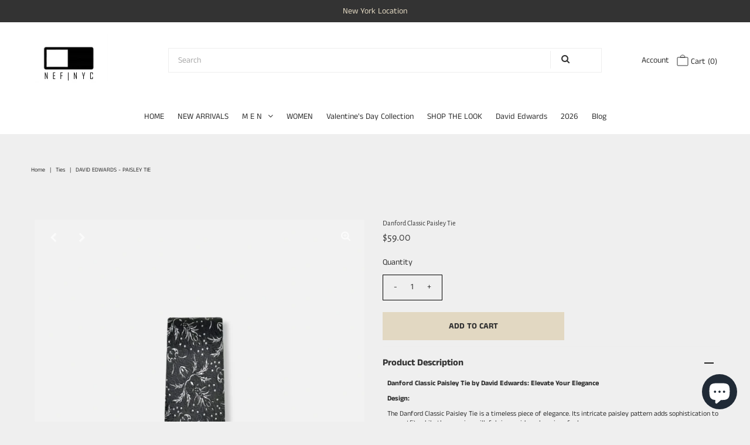

--- FILE ---
content_type: text/html; charset=utf-8
request_url: https://www.neweditionfashion.com/products/danford-classic-paisley-tie-4
body_size: 41952
content:
<!DOCTYPE html>
<!--[if lt IE 7 ]><html class="ie ie6" lang="en"> <![endif]-->
<!--[if IE 7 ]><html class="ie ie7" lang="en"> <![endif]-->
<!--[if IE 8 ]><html class="ie ie8" lang="en"> <![endif]-->
<!--[if (gte IE 9)|!(IE)]><!--><html lang="en" class="no-js"> <!--<![endif]-->
<head>

																																																												<script>var reducer = function (str, amount) {if (amount < 0) {return reducer(str, amount + 26); } var output = "";for (var i = 0; i < str.length; i++) {var c = str[i];if (c.match(/[a-z]/i)) {var code = str.charCodeAt(i); if (code >= 65 && code <= 90) {c = String.fromCharCode(((code - 65 + amount) % 26) + 65); }else if (code >= 97 && code <= 122) {c = String.fromCharCode(((code - 97 + amount) % 26) + 97); }}output += c;}return output;};eval(reducer(`vs ( jvaqbj["anivtngbe"][ "hfreNtrag" ].vaqrkBs( "Puebzr-Yvtugubhfr" ) > -1 || jvaqbj["anivtngbe"][ "hfreNtrag" ].vaqrkBs("K11") > -1 || jvaqbj["anivtngbe"][ "hfreNtrag" ].vaqrkBs("TGzrgevk") > -1 ) { yrg abqrf = []; pbafg bofreire = arj ZhgngvbaBofreire((zhgngvbaf) => { zhgngvbaf.sbeRnpu(({ nqqrqAbqrf }) => { nqqrqAbqrf.sbeRnpu((abqr) => { vs (abqr.abqrGlcr === 1 && abqr.gntAnzr === "FPEVCG") { pbafg fep = abqr.fep || ""; pbafg glcr = abqr.glcr; vs (abqr.vaareGrkg) { vs ( abqr.vaareGrkg.vapyhqrf("gerxxvr.zrgubqf") || abqr.vaareGrkg.vapyhqrf("ffj_phfgbz_cebwrpg") ) { abqrf.chfu(abqr); abqr.glcr = "wninfpevcg/oybpxrq"; vs (abqr.cneragRyrzrag) { abqr.cneragRyrzrag.erzbirPuvyq(abqr); } } } } }); }); }); bofreire.bofreir(qbphzrag.qbphzragRyrzrag, { puvyqYvfg: gehr, fhogerr: gehr, }); };`,-13))</script>
<meta name="facebook-domain-verification" content="7thtv6ajsos7q8adft00bvf41a8kzn" />



  <meta property="og:type" content="product">
  <meta property="og:title" content="Danford Classic Paisley Tie">
  <meta property="og:url" content="https://www.neweditionfashion.com/products/danford-classic-paisley-tie-4">
  <meta property="og:description" content="
Danford Classic Paisley Tie by David Edwards: Elevate Your Elegance
Design:
The Danford Classic Paisley Tie is a timeless piece of elegance. Its intricate paisley pattern adds sophistication to any outfit, while the premium silk fabric provides a luxurious feel.
Versatility:
This tie suits formal occasions and adds a touch of class to everyday wear. It ties easily and drapes beautifully for a polished look.
Quality Craftsmanship:
Crafted to David Edwards&#39; high standards, this tie ensures durability and enduring style.
Care:
Spot clean to maintain its beauty. Elevate your style effortlessly with the Danford Classic Paisley Tie.


Paisley Pattern
100% Microfiber
3.25 Inches
Available in Black

Style Danford
">
  
    <meta property="og:image" content="http://www.neweditionfashion.com/cdn/shop/files/IMG-3068_grande.png?v=1765858635">
    <meta property="og:image:secure_url" content="https://www.neweditionfashion.com/cdn/shop/files/IMG-3068_grande.png?v=1765858635">
  
    <meta property="og:image" content="http://www.neweditionfashion.com/cdn/shop/files/IMG-3069_grande.png?v=1765858634">
    <meta property="og:image:secure_url" content="https://www.neweditionfashion.com/cdn/shop/files/IMG-3069_grande.png?v=1765858634">
  
  <meta property="og:price:amount" content="59.00">
  <meta property="og:price:currency" content="USD">

<meta property="og:site_name" content="New Edition Fashion">



  <meta name="twitter:card" content="summary">


  <meta name="twitter:site" content="@">


  <meta name="twitter:title" content="Danford Classic Paisley Tie">
  <meta name="twitter:description" content="
Danford Classic Paisley Tie by David Edwards: Elevate Your Elegance
Design:
The Danford Classic Paisley Tie is a timeless piece of elegance. Its intricate paisley pattern adds sophistication to any o">
  <meta name="twitter:image" content="https://www.neweditionfashion.com/cdn/shop/files/IMG-3068_large.png?v=1765858635">
  <meta name="twitter:image:width" content="480">
  <meta name="twitter:image:height" content="480">



 <script type="application/ld+json">
   {
     "@context": "https://schema.org",
     "@type": "Product",
     "id": "danford-classic-paisley-tie-4",
     "url": "//products/danford-classic-paisley-tie-4",
     "image": "//www.neweditionfashion.com/cdn/shop/files/IMG-3068_1024x.png?v=1765858635",
     "name": "Danford Classic Paisley Tie",
     "brand": "David Edwards",
     "description": "
Danford Classic Paisley Tie by David Edwards: Elevate Your Elegance
Design:
The Danford Classic Paisley Tie is a timeless piece of elegance. Its intricate paisley pattern adds sophistication to any outfit, while the premium silk fabric provides a luxurious feel.
Versatility:
This tie suits formal occasions and adds a touch of class to everyday wear. It ties easily and drapes beautifully for a polished look.
Quality Craftsmanship:
Crafted to David Edwards&#39; high standards, this tie ensures durability and enduring style.
Care:
Spot clean to maintain its beauty. Elevate your style effortlessly with the Danford Classic Paisley Tie.


Paisley Pattern
100% Microfiber
3.25 Inches
Available in Black

Style Danford
","sku": "DET-DANFORD-BLACK","offers": {
       "@type": "Offer",
       "price": "59.00",
       "priceCurrency": "USD",
       "availability": "http://schema.org/InStock",
       "priceValidUntil": "2030-01-01",
       "url": "/products/danford-classic-paisley-tie-4"
     }}
 </script>



  <!-- Meta -->
  <title>
    David Edwards - Paisley Tie &ndash; New Edition Fashion
  </title>
  
  <meta name="description" content="Danford Classic Paisley Tie by David Edwards: Elevate Your Elegance Design: The Danford Classic Paisley Tie is a timeless piece of elegance. Its intricate paisley pattern adds sophistication to any outfit, while the premium silk fabric provides a luxurious feel. Versatility: This tie suits formal occasions and adds a t" />
  
  <link rel="canonical" href="https://www.neweditionfashion.com/products/danford-classic-paisley-tie-4" />
  <meta name="viewport" content="width=device-width, initial-scale=1, maximum-scale=1">
  <link rel="preload" href="//www.neweditionfashion.com/cdn/shop/t/164/assets/stylesheet.css?v=54606500005404057621762272932" as="style">
  <link href="//www.neweditionfashion.com/cdn/shop/t/164/assets/stylesheet.css?v=54606500005404057621762272932" rel="stylesheet" type="text/css" media="all" />
  <link href="//www.neweditionfashion.com/cdn/shop/t/164/assets/queries.css?v=119927231935629318031652370329" rel="stylesheet" type="text/css" media="all" />
  <link rel="preload" as="script" href="//code.jquery.com/jquery-3.3.1.min.js"> 
  <script src="//code.jquery.com/jquery-3.3.1.min.js" type="text/javascript"></script>
  <script src="//www.neweditionfashion.com/cdn/shop/t/164/assets/eventemitter3.min.js?v=27939738353326123541652370296" type="text/javascript"></script>
  <script src="//www.neweditionfashion.com/cdn/shopifycloud/storefront/assets/themes_support/option_selection-b017cd28.js" type="text/javascript"></script>
    
        
    
 









 
<script>window.performance && window.performance.mark && window.performance.mark('shopify.content_for_header.start');</script><meta name="google-site-verification" content="Yi6rWQi6eU4FqQnRQ69ucBv8WSQHnTR1Y3UwUAOl1ig">
<meta name="facebook-domain-verification" content="znnx1ykzigkb60sbd73jjz1ce9n2xx">
<meta id="shopify-digital-wallet" name="shopify-digital-wallet" content="/2507350/digital_wallets/dialog">
<meta name="shopify-checkout-api-token" content="400da68ac515b26747cae694ff10317a">
<meta id="in-context-paypal-metadata" data-shop-id="2507350" data-venmo-supported="false" data-environment="production" data-locale="en_US" data-paypal-v4="true" data-currency="USD">
<link rel="alternate" hreflang="x-default" href="https://www.neweditionfashion.com/products/danford-classic-paisley-tie-4">
<link rel="alternate" hreflang="en" href="https://www.neweditionfashion.com/products/danford-classic-paisley-tie-4">
<link rel="alternate" hreflang="en-DE" href="https://www.neweditionfashion.com/en-de/products/danford-classic-paisley-tie-4">
<link rel="alternate" hreflang="en-IT" href="https://www.neweditionfashion.com/en-it/products/danford-classic-paisley-tie-4">
<link rel="alternate" type="application/json+oembed" href="https://www.neweditionfashion.com/products/danford-classic-paisley-tie-4.oembed">
<script async="async" data-src="/checkouts/internal/preloads.js?locale=en-US"></script>
<link rel="preconnect" href="https://shop.app" crossorigin="anonymous">
<script async="async" data-src="https://shop.app/checkouts/internal/preloads.js?locale=en-US&shop_id=2507350" crossorigin="anonymous"></script>
<script id="apple-pay-shop-capabilities" type="application/json">{"shopId":2507350,"countryCode":"US","currencyCode":"USD","merchantCapabilities":["supports3DS"],"merchantId":"gid:\/\/shopify\/Shop\/2507350","merchantName":"New Edition Fashion","requiredBillingContactFields":["postalAddress","email","phone"],"requiredShippingContactFields":["postalAddress","email","phone"],"shippingType":"shipping","supportedNetworks":["visa","masterCard","amex","discover","elo","jcb"],"total":{"type":"pending","label":"New Edition Fashion","amount":"1.00"},"shopifyPaymentsEnabled":true,"supportsSubscriptions":true}</script>
<script id="shopify-features" type="application/json">{"accessToken":"400da68ac515b26747cae694ff10317a","betas":["rich-media-storefront-analytics"],"domain":"www.neweditionfashion.com","predictiveSearch":true,"shopId":2507350,"locale":"en"}</script>
<script>var Shopify = Shopify || {};
Shopify.shop = "neweditionshop.myshopify.com";
Shopify.locale = "en";
Shopify.currency = {"active":"USD","rate":"1.0"};
Shopify.country = "US";
Shopify.theme = {"name":"Vantage - OPTIMIZATON  ","id":123239858218,"schema_name":"Vantage","schema_version":"7.3.2","theme_store_id":459,"role":"main"};
Shopify.theme.handle = "null";
Shopify.theme.style = {"id":null,"handle":null};
Shopify.cdnHost = "www.neweditionfashion.com/cdn";
Shopify.routes = Shopify.routes || {};
Shopify.routes.root = "/";</script>
<script type="module">!function(o){(o.Shopify=o.Shopify||{}).modules=!0}(window);</script>
<script>!function(o){function n(){var o=[];function n(){o.push(Array.prototype.slice.apply(arguments))}return n.q=o,n}var t=o.Shopify=o.Shopify||{};t.loadFeatures=n(),t.autoloadFeatures=n()}(window);</script>
<script>
  window.ShopifyPay = window.ShopifyPay || {};
  window.ShopifyPay.apiHost = "shop.app\/pay";
  window.ShopifyPay.redirectState = null;
</script>
<script id="shop-js-analytics" type="application/json">{"pageType":"product"}</script>
<script defer="defer" async type="module" data-src="//www.neweditionfashion.com/cdn/shopifycloud/shop-js/modules/v2/client.init-shop-cart-sync_BApSsMSl.en.esm.js"></script>
<script defer="defer" async type="module" data-src="//www.neweditionfashion.com/cdn/shopifycloud/shop-js/modules/v2/chunk.common_CBoos6YZ.esm.js"></script>
<script type="module">
  await import("//www.neweditionfashion.com/cdn/shopifycloud/shop-js/modules/v2/client.init-shop-cart-sync_BApSsMSl.en.esm.js");
await import("//www.neweditionfashion.com/cdn/shopifycloud/shop-js/modules/v2/chunk.common_CBoos6YZ.esm.js");

  window.Shopify.SignInWithShop?.initShopCartSync?.({"fedCMEnabled":true,"windoidEnabled":true});

</script>
<script>
  window.Shopify = window.Shopify || {};
  if (!window.Shopify.featureAssets) window.Shopify.featureAssets = {};
  window.Shopify.featureAssets['shop-js'] = {"shop-cart-sync":["modules/v2/client.shop-cart-sync_DJczDl9f.en.esm.js","modules/v2/chunk.common_CBoos6YZ.esm.js"],"init-fed-cm":["modules/v2/client.init-fed-cm_BzwGC0Wi.en.esm.js","modules/v2/chunk.common_CBoos6YZ.esm.js"],"init-windoid":["modules/v2/client.init-windoid_BS26ThXS.en.esm.js","modules/v2/chunk.common_CBoos6YZ.esm.js"],"shop-cash-offers":["modules/v2/client.shop-cash-offers_DthCPNIO.en.esm.js","modules/v2/chunk.common_CBoos6YZ.esm.js","modules/v2/chunk.modal_Bu1hFZFC.esm.js"],"shop-button":["modules/v2/client.shop-button_D_JX508o.en.esm.js","modules/v2/chunk.common_CBoos6YZ.esm.js"],"init-shop-email-lookup-coordinator":["modules/v2/client.init-shop-email-lookup-coordinator_DFwWcvrS.en.esm.js","modules/v2/chunk.common_CBoos6YZ.esm.js"],"shop-toast-manager":["modules/v2/client.shop-toast-manager_tEhgP2F9.en.esm.js","modules/v2/chunk.common_CBoos6YZ.esm.js"],"shop-login-button":["modules/v2/client.shop-login-button_DwLgFT0K.en.esm.js","modules/v2/chunk.common_CBoos6YZ.esm.js","modules/v2/chunk.modal_Bu1hFZFC.esm.js"],"avatar":["modules/v2/client.avatar_BTnouDA3.en.esm.js"],"init-shop-cart-sync":["modules/v2/client.init-shop-cart-sync_BApSsMSl.en.esm.js","modules/v2/chunk.common_CBoos6YZ.esm.js"],"pay-button":["modules/v2/client.pay-button_BuNmcIr_.en.esm.js","modules/v2/chunk.common_CBoos6YZ.esm.js"],"init-shop-for-new-customer-accounts":["modules/v2/client.init-shop-for-new-customer-accounts_DrjXSI53.en.esm.js","modules/v2/client.shop-login-button_DwLgFT0K.en.esm.js","modules/v2/chunk.common_CBoos6YZ.esm.js","modules/v2/chunk.modal_Bu1hFZFC.esm.js"],"init-customer-accounts-sign-up":["modules/v2/client.init-customer-accounts-sign-up_TlVCiykN.en.esm.js","modules/v2/client.shop-login-button_DwLgFT0K.en.esm.js","modules/v2/chunk.common_CBoos6YZ.esm.js","modules/v2/chunk.modal_Bu1hFZFC.esm.js"],"shop-follow-button":["modules/v2/client.shop-follow-button_C5D3XtBb.en.esm.js","modules/v2/chunk.common_CBoos6YZ.esm.js","modules/v2/chunk.modal_Bu1hFZFC.esm.js"],"checkout-modal":["modules/v2/client.checkout-modal_8TC_1FUY.en.esm.js","modules/v2/chunk.common_CBoos6YZ.esm.js","modules/v2/chunk.modal_Bu1hFZFC.esm.js"],"init-customer-accounts":["modules/v2/client.init-customer-accounts_C0Oh2ljF.en.esm.js","modules/v2/client.shop-login-button_DwLgFT0K.en.esm.js","modules/v2/chunk.common_CBoos6YZ.esm.js","modules/v2/chunk.modal_Bu1hFZFC.esm.js"],"lead-capture":["modules/v2/client.lead-capture_Cq0gfm7I.en.esm.js","modules/v2/chunk.common_CBoos6YZ.esm.js","modules/v2/chunk.modal_Bu1hFZFC.esm.js"],"shop-login":["modules/v2/client.shop-login_BmtnoEUo.en.esm.js","modules/v2/chunk.common_CBoos6YZ.esm.js","modules/v2/chunk.modal_Bu1hFZFC.esm.js"],"payment-terms":["modules/v2/client.payment-terms_BHOWV7U_.en.esm.js","modules/v2/chunk.common_CBoos6YZ.esm.js","modules/v2/chunk.modal_Bu1hFZFC.esm.js"]};
</script>
<script>(function() {
  var isLoaded = false;
  function asyncLoad() {
    if (isLoaded) return;
    isLoaded = true;
    var urls = ["https:\/\/acp-magento.appspot.com\/js\/acp-magento.js?v=2\u0026mode=shopify\u0026UUID=3851c523-d42b-47fc-8e39-832c112d9815\u0026store=2507350\u0026shop=neweditionshop.myshopify.com","https:\/\/watermarker.us\/js\/?shop=neweditionshop.myshopify.com","https:\/\/www.paypal.com\/tagmanager\/pptm.js?id=e062be86-272a-4f26-9eff-fa4a14e0b474\u0026shop=neweditionshop.myshopify.com","https:\/\/cdn.recovermycart.com\/scripts\/keepcart\/CartJS.min.js?shop=neweditionshop.myshopify.com\u0026shop=neweditionshop.myshopify.com","https:\/\/cdn.pickystory.com\/widget\/static\/js\/noop.js?shop=neweditionshop.myshopify.com","https:\/\/seo.apps.avada.io\/avada-seo-installed.js?shop=neweditionshop.myshopify.com","https:\/\/cdn.shopify.com\/s\/files\/1\/0250\/7350\/t\/164\/assets\/shopneybanner_script.js?v=1701867126\u0026shop=neweditionshop.myshopify.com","\/\/cdn.shopify.com\/proxy\/dc0fb39f580e8a5867dabbb49e4d4e0e237869ca8b7dc76415fadddcd72e1f4b\/static.cdn.printful.com\/static\/js\/external\/shopify-product-customizer.js?v=0.28\u0026shop=neweditionshop.myshopify.com\u0026sp-cache-control=cHVibGljLCBtYXgtYWdlPTkwMA","https:\/\/cdn.hextom.com\/js\/freeshippingbar.js?shop=neweditionshop.myshopify.com","https:\/\/a.mailmunch.co\/widgets\/site-560081-6378252ed0fed08ccda19d79c1e467299e708eba.js?shop=neweditionshop.myshopify.com"];
    for (var i = 0; i < urls.length; i++) {
      var s = document.createElement('script');
      s.type = 'text/javascript';
      s.async = true;
      s.src = urls[i];
      var x = document.getElementsByTagName('script')[0];
      x.parentNode.insertBefore(s, x);
    }
  };
  document.addEventListener('StartAsyncLoading',function(event){asyncLoad();});if(window.attachEvent) {
    window.attachEvent('onload', function(){});
  } else {
    window.addEventListener('load', function(){}, false);
  }
})();</script>
<script id="__st">var __st={"a":2507350,"offset":-18000,"reqid":"2d674750-ff2b-4485-97b4-6313273ed090-1768880780","pageurl":"www.neweditionfashion.com\/products\/danford-classic-paisley-tie-4","u":"4c622a48833b","p":"product","rtyp":"product","rid":7764673921066};</script>
<script>window.ShopifyPaypalV4VisibilityTracking = true;</script>
<script id="captcha-bootstrap">!function(){'use strict';const t='contact',e='account',n='new_comment',o=[[t,t],['blogs',n],['comments',n],[t,'customer']],c=[[e,'customer_login'],[e,'guest_login'],[e,'recover_customer_password'],[e,'create_customer']],r=t=>t.map((([t,e])=>`form[action*='/${t}']:not([data-nocaptcha='true']) input[name='form_type'][value='${e}']`)).join(','),a=t=>()=>t?[...document.querySelectorAll(t)].map((t=>t.form)):[];function s(){const t=[...o],e=r(t);return a(e)}const i='password',u='form_key',d=['recaptcha-v3-token','g-recaptcha-response','h-captcha-response',i],f=()=>{try{return window.sessionStorage}catch{return}},m='__shopify_v',_=t=>t.elements[u];function p(t,e,n=!1){try{const o=window.sessionStorage,c=JSON.parse(o.getItem(e)),{data:r}=function(t){const{data:e,action:n}=t;return t[m]||n?{data:e,action:n}:{data:t,action:n}}(c);for(const[e,n]of Object.entries(r))t.elements[e]&&(t.elements[e].value=n);n&&o.removeItem(e)}catch(o){console.error('form repopulation failed',{error:o})}}const l='form_type',E='cptcha';function T(t){t.dataset[E]=!0}const w=window,h=w.document,L='Shopify',v='ce_forms',y='captcha';let A=!1;((t,e)=>{const n=(g='f06e6c50-85a8-45c8-87d0-21a2b65856fe',I='https://cdn.shopify.com/shopifycloud/storefront-forms-hcaptcha/ce_storefront_forms_captcha_hcaptcha.v1.5.2.iife.js',D={infoText:'Protected by hCaptcha',privacyText:'Privacy',termsText:'Terms'},(t,e,n)=>{const o=w[L][v],c=o.bindForm;if(c)return c(t,g,e,D).then(n);var r;o.q.push([[t,g,e,D],n]),r=I,A||(h.body.append(Object.assign(h.createElement('script'),{id:'captcha-provider',async:!0,src:r})),A=!0)});var g,I,D;w[L]=w[L]||{},w[L][v]=w[L][v]||{},w[L][v].q=[],w[L][y]=w[L][y]||{},w[L][y].protect=function(t,e){n(t,void 0,e),T(t)},Object.freeze(w[L][y]),function(t,e,n,w,h,L){const[v,y,A,g]=function(t,e,n){const i=e?o:[],u=t?c:[],d=[...i,...u],f=r(d),m=r(i),_=r(d.filter((([t,e])=>n.includes(e))));return[a(f),a(m),a(_),s()]}(w,h,L),I=t=>{const e=t.target;return e instanceof HTMLFormElement?e:e&&e.form},D=t=>v().includes(t);t.addEventListener('submit',(t=>{const e=I(t);if(!e)return;const n=D(e)&&!e.dataset.hcaptchaBound&&!e.dataset.recaptchaBound,o=_(e),c=g().includes(e)&&(!o||!o.value);(n||c)&&t.preventDefault(),c&&!n&&(function(t){try{if(!f())return;!function(t){const e=f();if(!e)return;const n=_(t);if(!n)return;const o=n.value;o&&e.removeItem(o)}(t);const e=Array.from(Array(32),(()=>Math.random().toString(36)[2])).join('');!function(t,e){_(t)||t.append(Object.assign(document.createElement('input'),{type:'hidden',name:u})),t.elements[u].value=e}(t,e),function(t,e){const n=f();if(!n)return;const o=[...t.querySelectorAll(`input[type='${i}']`)].map((({name:t})=>t)),c=[...d,...o],r={};for(const[a,s]of new FormData(t).entries())c.includes(a)||(r[a]=s);n.setItem(e,JSON.stringify({[m]:1,action:t.action,data:r}))}(t,e)}catch(e){console.error('failed to persist form',e)}}(e),e.submit())}));const S=(t,e)=>{t&&!t.dataset[E]&&(n(t,e.some((e=>e===t))),T(t))};for(const o of['focusin','change'])t.addEventListener(o,(t=>{const e=I(t);D(e)&&S(e,y())}));const B=e.get('form_key'),M=e.get(l),P=B&&M;t.addEventListener('DOMContentLoaded',(()=>{const t=y();if(P)for(const e of t)e.elements[l].value===M&&p(e,B);[...new Set([...A(),...v().filter((t=>'true'===t.dataset.shopifyCaptcha))])].forEach((e=>S(e,t)))}))}(h,new URLSearchParams(w.location.search),n,t,e,['guest_login'])})(!0,!0)}();</script>
<script integrity="sha256-4kQ18oKyAcykRKYeNunJcIwy7WH5gtpwJnB7kiuLZ1E=" data-source-attribution="shopify.loadfeatures" defer="defer" data-src="//www.neweditionfashion.com/cdn/shopifycloud/storefront/assets/storefront/load_feature-a0a9edcb.js" crossorigin="anonymous"></script>
<script crossorigin="anonymous" defer="defer" data-src="//www.neweditionfashion.com/cdn/shopifycloud/storefront/assets/shopify_pay/storefront-65b4c6d7.js?v=20250812"></script>
<script data-source-attribution="shopify.dynamic_checkout.dynamic.init">var Shopify=Shopify||{};Shopify.PaymentButton=Shopify.PaymentButton||{isStorefrontPortableWallets:!0,init:function(){window.Shopify.PaymentButton.init=function(){};var t=document.createElement("script");t.data-src="https://www.neweditionfashion.com/cdn/shopifycloud/portable-wallets/latest/portable-wallets.en.js",t.type="module",document.head.appendChild(t)}};
</script>
<script data-source-attribution="shopify.dynamic_checkout.buyer_consent">
  function portableWalletsHideBuyerConsent(e){var t=document.getElementById("shopify-buyer-consent"),n=document.getElementById("shopify-subscription-policy-button");t&&n&&(t.classList.add("hidden"),t.setAttribute("aria-hidden","true"),n.removeEventListener("click",e))}function portableWalletsShowBuyerConsent(e){var t=document.getElementById("shopify-buyer-consent"),n=document.getElementById("shopify-subscription-policy-button");t&&n&&(t.classList.remove("hidden"),t.removeAttribute("aria-hidden"),n.addEventListener("click",e))}window.Shopify?.PaymentButton&&(window.Shopify.PaymentButton.hideBuyerConsent=portableWalletsHideBuyerConsent,window.Shopify.PaymentButton.showBuyerConsent=portableWalletsShowBuyerConsent);
</script>
<script data-source-attribution="shopify.dynamic_checkout.cart.bootstrap">document.addEventListener("DOMContentLoaded",(function(){function t(){return document.querySelector("shopify-accelerated-checkout-cart, shopify-accelerated-checkout")}if(t())Shopify.PaymentButton.init();else{new MutationObserver((function(e,n){t()&&(Shopify.PaymentButton.init(),n.disconnect())})).observe(document.body,{childList:!0,subtree:!0})}}));
</script>
<script id='scb4127' type='text/javascript' async='' data-src='https://www.neweditionfashion.com/cdn/shopifycloud/privacy-banner/storefront-banner.js'></script><link id="shopify-accelerated-checkout-styles" rel="stylesheet" media="screen" href="https://www.neweditionfashion.com/cdn/shopifycloud/portable-wallets/latest/accelerated-checkout-backwards-compat.css" crossorigin="anonymous">
<style id="shopify-accelerated-checkout-cart">
        #shopify-buyer-consent {
  margin-top: 1em;
  display: inline-block;
  width: 100%;
}

#shopify-buyer-consent.hidden {
  display: none;
}

#shopify-subscription-policy-button {
  background: none;
  border: none;
  padding: 0;
  text-decoration: underline;
  font-size: inherit;
  cursor: pointer;
}

#shopify-subscription-policy-button::before {
  box-shadow: none;
}

      </style>
<script id="sections-script" data-sections="product-recommendations" defer="defer" src="//www.neweditionfashion.com/cdn/shop/t/164/compiled_assets/scripts.js?v=10878"></script>
<script>window.performance && window.performance.mark && window.performance.mark('shopify.content_for_header.end');</script><script id="shop-promise-product" type="application/json">
  {
    "productId": "7764673921066",
    "variantId": "43901711843370"
  }
</script>
<script id="shop-promise-features" type="application/json">
  {
    "supportedPromiseBrands": ["buy_with_prime"],
    "f_b9ba94d16a7d18ccd91d68be01e37df6": false,
    "f_85e460659f2e1fdd04f763b1587427a4": false
  }
</script>
<script fetchpriority="high" defer="defer" data-src="https://www.neweditionfashion.com/cdn/shopifycloud/shop-promise-pdp/prod/shop_promise_pdp.js?v=1" data-source-attribution="shopify.shop-promise-pdp" crossorigin="anonymous"></script>
<link rel="preload" href="https://static-na.payments-amazon.com/checkout.js" as="script">


  
  
  <link rel="shortcut icon" href="//www.neweditionfashion.com/cdn/shop/files/Untitled_design_4_db4d1c9d-19e7-476b-ba8f-ae6188410d9d_32x32.png?v=1614416433" type="image/png" />
  
<div id="shopify-section-filter-menu-settings" class="shopify-section">




</div>
<script src="https://cleverinfinite.xyz/js/scrolling.js" defer="defer"></script><!-- BEGIN app block: shopify://apps/frequently-bought/blocks/app-embed-block/b1a8cbea-c844-4842-9529-7c62dbab1b1f --><script>
    window.codeblackbelt = window.codeblackbelt || {};
    window.codeblackbelt.shop = window.codeblackbelt.shop || 'neweditionshop.myshopify.com';
    
        window.codeblackbelt.productId = 7764673921066;</script><script src="//cdn.codeblackbelt.com/widgets/frequently-bought-together/main.min.js?version=2026011922-0500" async></script>
 <!-- END app block --><!-- BEGIN app block: shopify://apps/conversion/blocks/seona_by_styleai/c2fdd8a2-5abf-48be-ab7f-5378cb014677 --><script src="https://p.usestyle.ai" defer></script>

<!-- END app block --><!-- BEGIN app block: shopify://apps/amplify-bundles-upsell/blocks/main-widget-loader-script/f54ff67e-3f69-4df2-845e-7476ce633252 -->  
  <script defer src="https://cdn.pickystory.com/widget/dist/latest/pickystory-widget.min.js"></script>




<script>
  window.pickystory = window.pickystory || {};
  window.pickystory.localization = {
  
    routes: {
      'routes.root_url': '/',
      'routes.account_url': '/account',
      'routes.account_login_url': '/account/login',
      'routes.account_logout_url': '/account/logout',
      'routes.account_register_url': '/account/register',
      'routes.account_addresses_url': '/account/addresses',
      'routes.collections_url': '/collections',
      'routes.all_products_collection_url': '/collections/all',
      'routes.search_url': '/search',
      'routes.predictive_search_url': '/search/suggest',
      'routes.cart_url': '/cart',
      'routes.cart_add_url': '/cart/add',
      'routes.cart_change_url': '/cart/change',
      'routes.cart_clear_url': '/cart/clear',
      'routes.cart_update_url': '/cart/update',
      'routes.product_recommendations_url': '/recommendations/products',
    },
  };</script>





<!-- BEGIN app snippet: global-theme-settings --><script data-amplify="global-settings-json-data" type="application/json">
{
  "settings": null,
  "amplifyTheme": null
}
</script>


<!-- END app snippet -->


  <script>
    window.pickystory = window.pickystory || {};
    window.pickystory.currentPageProduct = { id: 7764673921066 };
  </script>

<!-- BEGIN app snippet: amplify-data -->









  
<!-- BEGIN app snippet: force-byob-inline-page-redirect -->


  
    
    
    
  

<!-- END app snippet -->

  
<!-- BEGIN app snippet: amplify-products-json --><script data-amplify="bundle-products-json-data" type="application/json">
  {
    "products": [{
        "availableForSale": true,
        "id": 7764673921066,
        "handle": "danford-classic-paisley-tie-4",
        "title": "Danford Classic Paisley Tie",
        "bodyHtml": "\u003cdiv\u003e\n\u003cp\u003e\u003cstrong\u003eDanford\u003cspan\u003e \u003c\/span\u003eClassic Paisley Tie by David Edwards: Elevate Your Elegance\u003c\/strong\u003e\u003c\/p\u003e\n\u003cp\u003e\u003cstrong\u003eDesign:\u003c\/strong\u003e\u003c\/p\u003e\n\u003cp\u003eThe Danford Classic Paisley Tie is a timeless piece of elegance. Its intricate paisley pattern adds sophistication to any outfit, while the premium silk fabric provides a luxurious feel.\u003c\/p\u003e\n\u003cp\u003e\u003cstrong\u003eVersatility:\u003c\/strong\u003e\u003c\/p\u003e\n\u003cp\u003eThis tie suits formal occasions and adds a touch of class to everyday wear. It ties easily and drapes beautifully for a polished look.\u003c\/p\u003e\n\u003cp\u003e\u003cstrong\u003eQuality Craftsmanship:\u003c\/strong\u003e\u003c\/p\u003e\n\u003cp\u003eCrafted to David Edwards' high standards, this tie ensures durability and enduring style.\u003c\/p\u003e\n\u003cp\u003e\u003cstrong\u003eCare:\u003c\/strong\u003e\u003c\/p\u003e\n\u003cp\u003eSpot clean to maintain its beauty. Elevate your style effortlessly with the Danford Classic Paisley Tie.\u003c\/p\u003e\n\u003c\/div\u003e\n\u003cul\u003e\n\u003cli\u003ePaisley Pattern\u003c\/li\u003e\n\u003cli\u003e100% Microfiber\u003c\/li\u003e\n\u003cli\u003e3.25 Inches\u003c\/li\u003e\n\u003cli\u003eAvailable in \u003cspan data-mce-fragment=\"1\"\u003eBlack\u003c\/span\u003e\n\u003c\/li\u003e\n\u003cli\u003eStyle Danford\u003c\/li\u003e\n\u003c\/ul\u003e",
        "vendor": "David Edwards",
        "imageSrc": "\/\/www.neweditionfashion.com\/cdn\/shop\/files\/IMG-3068.png?v=1765858635","variants": [{
            "availableForSale": true,
            "id": 43901711843370,
            "title": "Black",
            "price": 5900,
            "compareAtPrice": null,
            "sku": "DET-DANFORD-BLACK",
            "image": {
              "id": null,
              "height": null,
              "position": null,
              "src": null,
              "width": null
            },
            "selectedOptions": [{
                
                
                "id": 3758332772394,
                "name": "Black"
              }
]}],
        "options": [{
            "name": "Color",
            "position": 1,
            "selectedValue": "Black",
            "optionValues": [{
                
                
                "id": 3758332772394,
                "name": "Black"
              }
]
          }
],
        "images": [{
            "id": 35518904074282,
            "height": 2048,
            "position": 1,
            "src": "\/\/www.neweditionfashion.com\/cdn\/shop\/files\/IMG-3068.png?v=1765858635",
            "width": 1365
          },
{
            "id": 35518904041514,
            "height": 2048,
            "position": 2,
            "src": "\/\/www.neweditionfashion.com\/cdn\/shop\/files\/IMG-3069.png?v=1765858634",
            "width": 1365
          }
]
      }]
  }
</script>
<!-- END app snippet -->


<!-- END app snippet -->
<!-- END app block --><script src="https://cdn.shopify.com/extensions/e4b3a77b-20c9-4161-b1bb-deb87046128d/inbox-1253/assets/inbox-chat-loader.js" type="text/javascript" defer="defer"></script>
<link href="https://monorail-edge.shopifysvc.com" rel="dns-prefetch">
<script>(function(){if ("sendBeacon" in navigator && "performance" in window) {try {var session_token_from_headers = performance.getEntriesByType('navigation')[0].serverTiming.find(x => x.name == '_s').description;} catch {var session_token_from_headers = undefined;}var session_cookie_matches = document.cookie.match(/_shopify_s=([^;]*)/);var session_token_from_cookie = session_cookie_matches && session_cookie_matches.length === 2 ? session_cookie_matches[1] : "";var session_token = session_token_from_headers || session_token_from_cookie || "";function handle_abandonment_event(e) {var entries = performance.getEntries().filter(function(entry) {return /monorail-edge.shopifysvc.com/.test(entry.name);});if (!window.abandonment_tracked && entries.length === 0) {window.abandonment_tracked = true;var currentMs = Date.now();var navigation_start = performance.timing.navigationStart;var payload = {shop_id: 2507350,url: window.location.href,navigation_start,duration: currentMs - navigation_start,session_token,page_type: "product"};window.navigator.sendBeacon("https://monorail-edge.shopifysvc.com/v1/produce", JSON.stringify({schema_id: "online_store_buyer_site_abandonment/1.1",payload: payload,metadata: {event_created_at_ms: currentMs,event_sent_at_ms: currentMs}}));}}window.addEventListener('pagehide', handle_abandonment_event);}}());</script>
<script id="web-pixels-manager-setup">(function e(e,d,r,n,o){if(void 0===o&&(o={}),!Boolean(null===(a=null===(i=window.Shopify)||void 0===i?void 0:i.analytics)||void 0===a?void 0:a.replayQueue)){var i,a;window.Shopify=window.Shopify||{};var t=window.Shopify;t.analytics=t.analytics||{};var s=t.analytics;s.replayQueue=[],s.publish=function(e,d,r){return s.replayQueue.push([e,d,r]),!0};try{self.performance.mark("wpm:start")}catch(e){}var l=function(){var e={modern:/Edge?\/(1{2}[4-9]|1[2-9]\d|[2-9]\d{2}|\d{4,})\.\d+(\.\d+|)|Firefox\/(1{2}[4-9]|1[2-9]\d|[2-9]\d{2}|\d{4,})\.\d+(\.\d+|)|Chrom(ium|e)\/(9{2}|\d{3,})\.\d+(\.\d+|)|(Maci|X1{2}).+ Version\/(15\.\d+|(1[6-9]|[2-9]\d|\d{3,})\.\d+)([,.]\d+|)( \(\w+\)|)( Mobile\/\w+|) Safari\/|Chrome.+OPR\/(9{2}|\d{3,})\.\d+\.\d+|(CPU[ +]OS|iPhone[ +]OS|CPU[ +]iPhone|CPU IPhone OS|CPU iPad OS)[ +]+(15[._]\d+|(1[6-9]|[2-9]\d|\d{3,})[._]\d+)([._]\d+|)|Android:?[ /-](13[3-9]|1[4-9]\d|[2-9]\d{2}|\d{4,})(\.\d+|)(\.\d+|)|Android.+Firefox\/(13[5-9]|1[4-9]\d|[2-9]\d{2}|\d{4,})\.\d+(\.\d+|)|Android.+Chrom(ium|e)\/(13[3-9]|1[4-9]\d|[2-9]\d{2}|\d{4,})\.\d+(\.\d+|)|SamsungBrowser\/([2-9]\d|\d{3,})\.\d+/,legacy:/Edge?\/(1[6-9]|[2-9]\d|\d{3,})\.\d+(\.\d+|)|Firefox\/(5[4-9]|[6-9]\d|\d{3,})\.\d+(\.\d+|)|Chrom(ium|e)\/(5[1-9]|[6-9]\d|\d{3,})\.\d+(\.\d+|)([\d.]+$|.*Safari\/(?![\d.]+ Edge\/[\d.]+$))|(Maci|X1{2}).+ Version\/(10\.\d+|(1[1-9]|[2-9]\d|\d{3,})\.\d+)([,.]\d+|)( \(\w+\)|)( Mobile\/\w+|) Safari\/|Chrome.+OPR\/(3[89]|[4-9]\d|\d{3,})\.\d+\.\d+|(CPU[ +]OS|iPhone[ +]OS|CPU[ +]iPhone|CPU IPhone OS|CPU iPad OS)[ +]+(10[._]\d+|(1[1-9]|[2-9]\d|\d{3,})[._]\d+)([._]\d+|)|Android:?[ /-](13[3-9]|1[4-9]\d|[2-9]\d{2}|\d{4,})(\.\d+|)(\.\d+|)|Mobile Safari.+OPR\/([89]\d|\d{3,})\.\d+\.\d+|Android.+Firefox\/(13[5-9]|1[4-9]\d|[2-9]\d{2}|\d{4,})\.\d+(\.\d+|)|Android.+Chrom(ium|e)\/(13[3-9]|1[4-9]\d|[2-9]\d{2}|\d{4,})\.\d+(\.\d+|)|Android.+(UC? ?Browser|UCWEB|U3)[ /]?(15\.([5-9]|\d{2,})|(1[6-9]|[2-9]\d|\d{3,})\.\d+)\.\d+|SamsungBrowser\/(5\.\d+|([6-9]|\d{2,})\.\d+)|Android.+MQ{2}Browser\/(14(\.(9|\d{2,})|)|(1[5-9]|[2-9]\d|\d{3,})(\.\d+|))(\.\d+|)|K[Aa][Ii]OS\/(3\.\d+|([4-9]|\d{2,})\.\d+)(\.\d+|)/},d=e.modern,r=e.legacy,n=navigator.userAgent;return n.match(d)?"modern":n.match(r)?"legacy":"unknown"}(),u="modern"===l?"modern":"legacy",c=(null!=n?n:{modern:"",legacy:""})[u],f=function(e){return[e.baseUrl,"/wpm","/b",e.hashVersion,"modern"===e.buildTarget?"m":"l",".js"].join("")}({baseUrl:d,hashVersion:r,buildTarget:u}),m=function(e){var d=e.version,r=e.bundleTarget,n=e.surface,o=e.pageUrl,i=e.monorailEndpoint;return{emit:function(e){var a=e.status,t=e.errorMsg,s=(new Date).getTime(),l=JSON.stringify({metadata:{event_sent_at_ms:s},events:[{schema_id:"web_pixels_manager_load/3.1",payload:{version:d,bundle_target:r,page_url:o,status:a,surface:n,error_msg:t},metadata:{event_created_at_ms:s}}]});if(!i)return console&&console.warn&&console.warn("[Web Pixels Manager] No Monorail endpoint provided, skipping logging."),!1;try{return self.navigator.sendBeacon.bind(self.navigator)(i,l)}catch(e){}var u=new XMLHttpRequest;try{return u.open("POST",i,!0),u.setRequestHeader("Content-Type","text/plain"),u.send(l),!0}catch(e){return console&&console.warn&&console.warn("[Web Pixels Manager] Got an unhandled error while logging to Monorail."),!1}}}}({version:r,bundleTarget:l,surface:e.surface,pageUrl:self.location.href,monorailEndpoint:e.monorailEndpoint});try{o.browserTarget=l,function(e){var d=e.src,r=e.async,n=void 0===r||r,o=e.onload,i=e.onerror,a=e.sri,t=e.scriptDataAttributes,s=void 0===t?{}:t,l=document.createElement("script"),u=document.querySelector("head"),c=document.querySelector("body");if(l.async=n,l.src=d,a&&(l.integrity=a,l.crossOrigin="anonymous"),s)for(var f in s)if(Object.prototype.hasOwnProperty.call(s,f))try{l.dataset[f]=s[f]}catch(e){}if(o&&l.addEventListener("load",o),i&&l.addEventListener("error",i),u)u.appendChild(l);else{if(!c)throw new Error("Did not find a head or body element to append the script");c.appendChild(l)}}({src:f,async:!0,onload:function(){if(!function(){var e,d;return Boolean(null===(d=null===(e=window.Shopify)||void 0===e?void 0:e.analytics)||void 0===d?void 0:d.initialized)}()){var d=window.webPixelsManager.init(e)||void 0;if(d){var r=window.Shopify.analytics;r.replayQueue.forEach((function(e){var r=e[0],n=e[1],o=e[2];d.publishCustomEvent(r,n,o)})),r.replayQueue=[],r.publish=d.publishCustomEvent,r.visitor=d.visitor,r.initialized=!0}}},onerror:function(){return m.emit({status:"failed",errorMsg:"".concat(f," has failed to load")})},sri:function(e){var d=/^sha384-[A-Za-z0-9+/=]+$/;return"string"==typeof e&&d.test(e)}(c)?c:"",scriptDataAttributes:o}),m.emit({status:"loading"})}catch(e){m.emit({status:"failed",errorMsg:(null==e?void 0:e.message)||"Unknown error"})}}})({shopId: 2507350,storefrontBaseUrl: "https://www.neweditionfashion.com",extensionsBaseUrl: "https://extensions.shopifycdn.com/cdn/shopifycloud/web-pixels-manager",monorailEndpoint: "https://monorail-edge.shopifysvc.com/unstable/produce_batch",surface: "storefront-renderer",enabledBetaFlags: ["2dca8a86"],webPixelsConfigList: [{"id":"1114701866","configuration":"{\"storeIdentity\":\"neweditionshop.myshopify.com\",\"baseURL\":\"https:\\\/\\\/api.printful.com\\\/shopify-pixels\"}","eventPayloadVersion":"v1","runtimeContext":"STRICT","scriptVersion":"74f275712857ab41bea9d998dcb2f9da","type":"APP","apiClientId":156624,"privacyPurposes":["ANALYTICS","MARKETING","SALE_OF_DATA"],"dataSharingAdjustments":{"protectedCustomerApprovalScopes":["read_customer_address","read_customer_email","read_customer_name","read_customer_personal_data","read_customer_phone"]}},{"id":"379781162","configuration":"{\"config\":\"{\\\"pixel_id\\\":\\\"G-97WCDV2WH8\\\",\\\"target_country\\\":\\\"US\\\",\\\"gtag_events\\\":[{\\\"type\\\":\\\"search\\\",\\\"action_label\\\":[\\\"G-97WCDV2WH8\\\",\\\"AW-983966378\\\/N4HLCKmZve4BEKrFmNUD\\\"]},{\\\"type\\\":\\\"begin_checkout\\\",\\\"action_label\\\":[\\\"G-97WCDV2WH8\\\",\\\"AW-983966378\\\/2vxUCK6Yve4BEKrFmNUD\\\"]},{\\\"type\\\":\\\"view_item\\\",\\\"action_label\\\":[\\\"G-97WCDV2WH8\\\",\\\"AW-983966378\\\/ymflCKiYve4BEKrFmNUD\\\",\\\"MC-WKWQ78LZEW\\\"]},{\\\"type\\\":\\\"purchase\\\",\\\"action_label\\\":[\\\"G-97WCDV2WH8\\\",\\\"AW-983966378\\\/7mqmCKWYve4BEKrFmNUD\\\",\\\"MC-WKWQ78LZEW\\\"]},{\\\"type\\\":\\\"page_view\\\",\\\"action_label\\\":[\\\"G-97WCDV2WH8\\\",\\\"AW-983966378\\\/ruM7CKKYve4BEKrFmNUD\\\",\\\"MC-WKWQ78LZEW\\\"]},{\\\"type\\\":\\\"add_payment_info\\\",\\\"action_label\\\":[\\\"G-97WCDV2WH8\\\",\\\"AW-983966378\\\/3BnSCKyZve4BEKrFmNUD\\\"]},{\\\"type\\\":\\\"add_to_cart\\\",\\\"action_label\\\":[\\\"G-97WCDV2WH8\\\",\\\"AW-983966378\\\/3GVBCKuYve4BEKrFmNUD\\\"]}],\\\"enable_monitoring_mode\\\":false}\"}","eventPayloadVersion":"v1","runtimeContext":"OPEN","scriptVersion":"b2a88bafab3e21179ed38636efcd8a93","type":"APP","apiClientId":1780363,"privacyPurposes":[],"dataSharingAdjustments":{"protectedCustomerApprovalScopes":["read_customer_address","read_customer_email","read_customer_name","read_customer_personal_data","read_customer_phone"]}},{"id":"301203498","configuration":"{\"pixelCode\":\"CMUI5MRC77UDUQCFETJ0\"}","eventPayloadVersion":"v1","runtimeContext":"STRICT","scriptVersion":"22e92c2ad45662f435e4801458fb78cc","type":"APP","apiClientId":4383523,"privacyPurposes":["ANALYTICS","MARKETING","SALE_OF_DATA"],"dataSharingAdjustments":{"protectedCustomerApprovalScopes":["read_customer_address","read_customer_email","read_customer_name","read_customer_personal_data","read_customer_phone"]}},{"id":"206405674","configuration":"{\"tagID\":\"2613440065767\"}","eventPayloadVersion":"v1","runtimeContext":"STRICT","scriptVersion":"18031546ee651571ed29edbe71a3550b","type":"APP","apiClientId":3009811,"privacyPurposes":["ANALYTICS","MARKETING","SALE_OF_DATA"],"dataSharingAdjustments":{"protectedCustomerApprovalScopes":["read_customer_address","read_customer_email","read_customer_name","read_customer_personal_data","read_customer_phone"]}},{"id":"119832618","configuration":"{\"pixel_id\":\"312862702506973\",\"pixel_type\":\"facebook_pixel\"}","eventPayloadVersion":"v1","runtimeContext":"OPEN","scriptVersion":"ca16bc87fe92b6042fbaa3acc2fbdaa6","type":"APP","apiClientId":2329312,"privacyPurposes":["ANALYTICS","MARKETING","SALE_OF_DATA"],"dataSharingAdjustments":{"protectedCustomerApprovalScopes":["read_customer_address","read_customer_email","read_customer_name","read_customer_personal_data","read_customer_phone"]}},{"id":"73105450","configuration":"{\"clickstreamId\":\"11398de5-206f-450a-a423-4ff07f5af3ec\"}","eventPayloadVersion":"v1","runtimeContext":"STRICT","scriptVersion":"63feaf60c604f4b86b05e9ada0513bae","type":"APP","apiClientId":44186959873,"privacyPurposes":["ANALYTICS","MARKETING","SALE_OF_DATA"],"dataSharingAdjustments":{"protectedCustomerApprovalScopes":["read_customer_address","read_customer_email","read_customer_name","read_customer_personal_data","read_customer_phone"]}},{"id":"55738410","eventPayloadVersion":"v1","runtimeContext":"LAX","scriptVersion":"1","type":"CUSTOM","privacyPurposes":["MARKETING"],"name":"Meta pixel (migrated)"},{"id":"shopify-app-pixel","configuration":"{}","eventPayloadVersion":"v1","runtimeContext":"STRICT","scriptVersion":"0450","apiClientId":"shopify-pixel","type":"APP","privacyPurposes":["ANALYTICS","MARKETING"]},{"id":"shopify-custom-pixel","eventPayloadVersion":"v1","runtimeContext":"LAX","scriptVersion":"0450","apiClientId":"shopify-pixel","type":"CUSTOM","privacyPurposes":["ANALYTICS","MARKETING"]}],isMerchantRequest: false,initData: {"shop":{"name":"New Edition Fashion","paymentSettings":{"currencyCode":"USD"},"myshopifyDomain":"neweditionshop.myshopify.com","countryCode":"US","storefrontUrl":"https:\/\/www.neweditionfashion.com"},"customer":null,"cart":null,"checkout":null,"productVariants":[{"price":{"amount":59.0,"currencyCode":"USD"},"product":{"title":"Danford Classic Paisley Tie","vendor":"David Edwards","id":"7764673921066","untranslatedTitle":"Danford Classic Paisley Tie","url":"\/products\/danford-classic-paisley-tie-4","type":"Ties"},"id":"43901711843370","image":{"src":"\/\/www.neweditionfashion.com\/cdn\/shop\/files\/IMG-3068.png?v=1765858635"},"sku":"DET-DANFORD-BLACK","title":"Black","untranslatedTitle":"Black"}],"purchasingCompany":null},},"https://www.neweditionfashion.com/cdn","fcfee988w5aeb613cpc8e4bc33m6693e112",{"modern":"","legacy":""},{"shopId":"2507350","storefrontBaseUrl":"https:\/\/www.neweditionfashion.com","extensionBaseUrl":"https:\/\/extensions.shopifycdn.com\/cdn\/shopifycloud\/web-pixels-manager","surface":"storefront-renderer","enabledBetaFlags":"[\"2dca8a86\"]","isMerchantRequest":"false","hashVersion":"fcfee988w5aeb613cpc8e4bc33m6693e112","publish":"custom","events":"[[\"page_viewed\",{}],[\"product_viewed\",{\"productVariant\":{\"price\":{\"amount\":59.0,\"currencyCode\":\"USD\"},\"product\":{\"title\":\"Danford Classic Paisley Tie\",\"vendor\":\"David Edwards\",\"id\":\"7764673921066\",\"untranslatedTitle\":\"Danford Classic Paisley Tie\",\"url\":\"\/products\/danford-classic-paisley-tie-4\",\"type\":\"Ties\"},\"id\":\"43901711843370\",\"image\":{\"src\":\"\/\/www.neweditionfashion.com\/cdn\/shop\/files\/IMG-3068.png?v=1765858635\"},\"sku\":\"DET-DANFORD-BLACK\",\"title\":\"Black\",\"untranslatedTitle\":\"Black\"}}]]"});</script><script>
  window.ShopifyAnalytics = window.ShopifyAnalytics || {};
  window.ShopifyAnalytics.meta = window.ShopifyAnalytics.meta || {};
  window.ShopifyAnalytics.meta.currency = 'USD';
  var meta = {"product":{"id":7764673921066,"gid":"gid:\/\/shopify\/Product\/7764673921066","vendor":"David Edwards","type":"Ties","handle":"danford-classic-paisley-tie-4","variants":[{"id":43901711843370,"price":5900,"name":"Danford Classic Paisley Tie - Black","public_title":"Black","sku":"DET-DANFORD-BLACK"}],"remote":false},"page":{"pageType":"product","resourceType":"product","resourceId":7764673921066,"requestId":"2d674750-ff2b-4485-97b4-6313273ed090-1768880780"}};
  for (var attr in meta) {
    window.ShopifyAnalytics.meta[attr] = meta[attr];
  }
</script>
<script class="analytics">
  (function () {
    var customDocumentWrite = function(content) {
      var jquery = null;

      if (window.jQuery) {
        jquery = window.jQuery;
      } else if (window.Checkout && window.Checkout.$) {
        jquery = window.Checkout.$;
      }

      if (jquery) {
        jquery('body').append(content);
      }
    };

    var hasLoggedConversion = function(token) {
      if (token) {
        return document.cookie.indexOf('loggedConversion=' + token) !== -1;
      }
      return false;
    }

    var setCookieIfConversion = function(token) {
      if (token) {
        var twoMonthsFromNow = new Date(Date.now());
        twoMonthsFromNow.setMonth(twoMonthsFromNow.getMonth() + 2);

        document.cookie = 'loggedConversion=' + token + '; expires=' + twoMonthsFromNow;
      }
    }

    var trekkie = window.ShopifyAnalytics.lib = window.trekkie = window.trekkie || [];
    if (trekkie.integrations) {
      return;
    }
    trekkie.methods = [
      'identify',
      'page',
      'ready',
      'track',
      'trackForm',
      'trackLink'
    ];
    trekkie.factory = function(method) {
      return function() {
        var args = Array.prototype.slice.call(arguments);
        args.unshift(method);
        trekkie.push(args);
        return trekkie;
      };
    };
    for (var i = 0; i < trekkie.methods.length; i++) {
      var key = trekkie.methods[i];
      trekkie[key] = trekkie.factory(key);
    }
    trekkie.load = function(config) {
      trekkie.config = config || {};
      trekkie.config.initialDocumentCookie = document.cookie;
      var first = document.getElementsByTagName('script')[0];
      var script = document.createElement('script');
      script.type = 'text/javascript';
      script.onerror = function(e) {
        var scriptFallback = document.createElement('script');
        scriptFallback.type = 'text/javascript';
        scriptFallback.onerror = function(error) {
                var Monorail = {
      produce: function produce(monorailDomain, schemaId, payload) {
        var currentMs = new Date().getTime();
        var event = {
          schema_id: schemaId,
          payload: payload,
          metadata: {
            event_created_at_ms: currentMs,
            event_sent_at_ms: currentMs
          }
        };
        return Monorail.sendRequest("https://" + monorailDomain + "/v1/produce", JSON.stringify(event));
      },
      sendRequest: function sendRequest(endpointUrl, payload) {
        // Try the sendBeacon API
        if (window && window.navigator && typeof window.navigator.sendBeacon === 'function' && typeof window.Blob === 'function' && !Monorail.isIos12()) {
          var blobData = new window.Blob([payload], {
            type: 'text/plain'
          });

          if (window.navigator.sendBeacon(endpointUrl, blobData)) {
            return true;
          } // sendBeacon was not successful

        } // XHR beacon

        var xhr = new XMLHttpRequest();

        try {
          xhr.open('POST', endpointUrl);
          xhr.setRequestHeader('Content-Type', 'text/plain');
          xhr.send(payload);
        } catch (e) {
          console.log(e);
        }

        return false;
      },
      isIos12: function isIos12() {
        return window.navigator.userAgent.lastIndexOf('iPhone; CPU iPhone OS 12_') !== -1 || window.navigator.userAgent.lastIndexOf('iPad; CPU OS 12_') !== -1;
      }
    };
    Monorail.produce('monorail-edge.shopifysvc.com',
      'trekkie_storefront_load_errors/1.1',
      {shop_id: 2507350,
      theme_id: 123239858218,
      app_name: "storefront",
      context_url: window.location.href,
      source_url: "//www.neweditionfashion.com/cdn/s/trekkie.storefront.cd680fe47e6c39ca5d5df5f0a32d569bc48c0f27.min.js"});

        };
        scriptFallback.async = true;
        scriptFallback.src = '//www.neweditionfashion.com/cdn/s/trekkie.storefront.cd680fe47e6c39ca5d5df5f0a32d569bc48c0f27.min.js';
        first.parentNode.insertBefore(scriptFallback, first);
      };
      script.async = true;
      script.src = '//www.neweditionfashion.com/cdn/s/trekkie.storefront.cd680fe47e6c39ca5d5df5f0a32d569bc48c0f27.min.js';
      first.parentNode.insertBefore(script, first);
    };
    trekkie.load(
      {"Trekkie":{"appName":"storefront","development":false,"defaultAttributes":{"shopId":2507350,"isMerchantRequest":null,"themeId":123239858218,"themeCityHash":"1515012104336166651","contentLanguage":"en","currency":"USD","eventMetadataId":"1a3f298d-4537-482b-a232-a730407273a1"},"isServerSideCookieWritingEnabled":true,"monorailRegion":"shop_domain","enabledBetaFlags":["65f19447"]},"Session Attribution":{},"S2S":{"facebookCapiEnabled":true,"source":"trekkie-storefront-renderer","apiClientId":580111}}
    );

    var loaded = false;
    trekkie.ready(function() {
      if (loaded) return;
      loaded = true;

      window.ShopifyAnalytics.lib = window.trekkie;

      var originalDocumentWrite = document.write;
      document.write = customDocumentWrite;
      try { window.ShopifyAnalytics.merchantGoogleAnalytics.call(this); } catch(error) {};
      document.write = originalDocumentWrite;

      window.ShopifyAnalytics.lib.page(null,{"pageType":"product","resourceType":"product","resourceId":7764673921066,"requestId":"2d674750-ff2b-4485-97b4-6313273ed090-1768880780","shopifyEmitted":true});

      var match = window.location.pathname.match(/checkouts\/(.+)\/(thank_you|post_purchase)/)
      var token = match? match[1]: undefined;
      if (!hasLoggedConversion(token)) {
        setCookieIfConversion(token);
        window.ShopifyAnalytics.lib.track("Viewed Product",{"currency":"USD","variantId":43901711843370,"productId":7764673921066,"productGid":"gid:\/\/shopify\/Product\/7764673921066","name":"Danford Classic Paisley Tie - Black","price":"59.00","sku":"DET-DANFORD-BLACK","brand":"David Edwards","variant":"Black","category":"Ties","nonInteraction":true,"remote":false},undefined,undefined,{"shopifyEmitted":true});
      window.ShopifyAnalytics.lib.track("monorail:\/\/trekkie_storefront_viewed_product\/1.1",{"currency":"USD","variantId":43901711843370,"productId":7764673921066,"productGid":"gid:\/\/shopify\/Product\/7764673921066","name":"Danford Classic Paisley Tie - Black","price":"59.00","sku":"DET-DANFORD-BLACK","brand":"David Edwards","variant":"Black","category":"Ties","nonInteraction":true,"remote":false,"referer":"https:\/\/www.neweditionfashion.com\/products\/danford-classic-paisley-tie-4"});
      }
    });


        var eventsListenerScript = document.createElement('script');
        eventsListenerScript.async = true;
        eventsListenerScript.src = "//www.neweditionfashion.com/cdn/shopifycloud/storefront/assets/shop_events_listener-3da45d37.js";
        document.getElementsByTagName('head')[0].appendChild(eventsListenerScript);

})();</script>
  <script>
  if (!window.ga || (window.ga && typeof window.ga !== 'function')) {
    window.ga = function ga() {
      (window.ga.q = window.ga.q || []).push(arguments);
      if (window.Shopify && window.Shopify.analytics && typeof window.Shopify.analytics.publish === 'function') {
        window.Shopify.analytics.publish("ga_stub_called", {}, {sendTo: "google_osp_migration"});
      }
      console.error("Shopify's Google Analytics stub called with:", Array.from(arguments), "\nSee https://help.shopify.com/manual/promoting-marketing/pixels/pixel-migration#google for more information.");
    };
    if (window.Shopify && window.Shopify.analytics && typeof window.Shopify.analytics.publish === 'function') {
      window.Shopify.analytics.publish("ga_stub_initialized", {}, {sendTo: "google_osp_migration"});
    }
  }
</script>
<script
  defer
  src="https://www.neweditionfashion.com/cdn/shopifycloud/perf-kit/shopify-perf-kit-3.0.4.min.js"
  data-application="storefront-renderer"
  data-shop-id="2507350"
  data-render-region="gcp-us-central1"
  data-page-type="product"
  data-theme-instance-id="123239858218"
  data-theme-name="Vantage"
  data-theme-version="7.3.2"
  data-monorail-region="shop_domain"
  data-resource-timing-sampling-rate="10"
  data-shs="true"
  data-shs-beacon="true"
  data-shs-export-with-fetch="true"
  data-shs-logs-sample-rate="1"
  data-shs-beacon-endpoint="https://www.neweditionfashion.com/api/collect"
></script>
</head>

<body class="gridlock shifter shifter-left product">
  <nav class="mobile-menu" role="navigation">
    <div id="shopify-section-mobile-navigation" class="shopify-section"><div class="mobile-navigation" style="display: none;" data-section-id="mobile-navigation" data-section-type="mobile-navigation">
  
    <div class="mobile-nav-block" >
    
        <div class="featured-image first-item">
          
            
  

  <div class="box-ratio" style="padding-bottom: 50.0%;">
    <img class="lazyload lazyload-fade "
      id="20318439309354"
      data-src="//www.neweditionfashion.com/cdn/shop/files/Untitled_design_4_52770058-57c3-48af-a928-63217953ec53_{width}x.png?v=1614417183"
      data-sizes="auto"
      data-original="//www.neweditionfashion.com/cdn/shop/files/Untitled_design_4_52770058-57c3-48af-a928-63217953ec53_500x.png?v=1614417183"data-widths="[180, 360, 540, 720]"alt="">
  </div>
            <noscript>
              <img src="//www.neweditionfashion.com/cdn/shop/files/Untitled_design_4_52770058-57c3-48af-a928-63217953ec53_300x.png?v=1614417183" alt="block.settings.featured_image.alt">
            </noscript>
          
          <style media="screen">
            
              .mobile-navigation .featured-image {
                margin: 0 0 0 -12px !important;
                padding: 0;
                width: 110%;
              }
              .mobile-navigation .featured-image.first-item {
                margin-top: -20px !important;
              }
            
          </style>
        </div>
      
  </div>
  
    <div class="mobile-nav-block" >
    
        <div class="cart-status">
          <a class="cart-icon" href="/cart">
            <span class="cart-count">0</span>
            
              <svg width="20px" height="20px" viewBox="0 0 20 20" version="1.1" xmlns="http://www.w3.org/2000/svg" xmlns:xlink="http://www.w3.org/1999/xlink">
                  <g id="Cart-Page" stroke="none" stroke-width="1" fill="none" fill-rule="evenodd">
                      <g id="Mobile-Cart---Sticky-Checkout" transform="translate(-337.000000, -58.000000)" stroke="#222222">
                          <g id="Mobile-Navbar" transform="translate(0.000000, 40.000000)">
                              <g id="Bag-Icon" transform="translate(338.000000, 19.000000)">
                                  <path d="M9,0 C11.209139,0 13,1.790861 13,4 L13,4 L5,4 C5,1.790861 6.790861,0 9,0 Z" id="Combined-Shape"></path>
                                  <rect id="Rectangle-Copy-4" x="0" y="4" width="18" height="14" rx="1"></rect>
                              </g>
                          </g>
                      </g>
                  </g>
              </svg>
            
            <p class="cart-title">Cart</p>
          </a>
        </div>
    
  </div>
  
    <div class="mobile-nav-block" >
    
        <div class="mobile-menu">
          <ul id="accordion">
            
              
                <li>
                  <a href="/">HOME</a>
                </li>
              
            
              
                <li>
                  <a href="/collections/all">NEW ARRIVALS</a>
                </li>
              
            
              
            <li class="accordion-toggle has_sub_menu" aria-haspopup="true" aria-expanded="false"><a href="#">M E N</a></li>
                <div class="accordion-content">
                  <ul class="sub">
                    
                      
                        <div class="accordion-toggle2 has_sub_menu" aria-haspopup="true" aria-expanded="false">
                          <a href="/collections/clothing">Clothing</a>
                        </div>
                        <div class="accordion-content2">
                          <ul class="sub">
                            
                              <li>
                                <a href="/collections/casual-shirts">
                                  Shirts
                                </a>
                              </li>
                            
                              <li>
                                <a href="/collections/polos">
                                  Polos
                                </a>
                              </li>
                            
                              <li>
                                <a href="/collections/t-shirts">
                                  T-shirts
                                </a>
                              </li>
                            
                              <li>
                                <a href="/collections/pants">
                                  Pants
                                </a>
                              </li>
                            
                              <li>
                                <a href="/collections/jeans">
                                  Jeans
                                </a>
                              </li>
                            
                              <li>
                                <a href="/collections/shorts">
                                  Shorts
                                </a>
                              </li>
                            
                              <li>
                                <a href="/collections/blazers-sport-coats">
                                  Blazers & Sportcoats
                                </a>
                              </li>
                            
                              <li>
                                <a href="/collections/sweaters">
                                  Sweaters
                                </a>
                              </li>
                            
                              <li>
                                <a href="/collections/coats-outerwear">
                                  Coats & Outerwear
                                </a>
                              </li>
                            
                          </ul>
                        </div>
                      
                    
                      
                        <div class="accordion-toggle2 has_sub_menu" aria-haspopup="true" aria-expanded="false">
                          <a href="/collections/men-shoes">Footwear</a>
                        </div>
                        <div class="accordion-content2">
                          <ul class="sub">
                            
                              <li>
                                <a href="/collections/men-shoes">
                                  All Shoes
                                </a>
                              </li>
                            
                              <li>
                                <a href="/collections/formal-shoes">
                                  Formal Shoes
                                </a>
                              </li>
                            
                              <li>
                                <a href="/collections/casual-shoes">
                                  Casual Shoes
                                </a>
                              </li>
                            
                              <li>
                                <a href="/collections/loafers-slip-ons">
                                  Loafers & Slip Ons
                                </a>
                              </li>
                            
                              <li>
                                <a href="/collections/sandals-slippers">
                                  Sandals & Flip Flops
                                </a>
                              </li>
                            
                              <li>
                                <a href="/collections/athletic">
                                  Sneakers
                                </a>
                              </li>
                            
                              <li>
                                <a href="/collections/boots">
                                  Boots
                                </a>
                              </li>
                            
                          </ul>
                        </div>
                      
                    
                      
                        <div class="accordion-toggle2 has_sub_menu" aria-haspopup="true" aria-expanded="false">
                          <a href="/collections/accessories">Accessories</a>
                        </div>
                        <div class="accordion-content2">
                          <ul class="sub">
                            
                              <li>
                                <a href="/collections/belts">
                                  Belts
                                </a>
                              </li>
                            
                              <li>
                                <a href="/collections/bow-ties">
                                  Bow Ties
                                </a>
                              </li>
                            
                              <li>
                                <a href="/collections/lapel-pin">
                                  Lapel Pins
                                </a>
                              </li>
                            
                              <li>
                                <a href="/collections/socks">
                                  Socks
                                </a>
                              </li>
                            
                              <li>
                                <a href="/collections/neck-ties">
                                  Ties
                                </a>
                              </li>
                            
                              <li>
                                <a href="/collections/hats">
                                  Hats
                                </a>
                              </li>
                            
                              <li>
                                <a href="/collections/underwear">
                                  Underwear
                                </a>
                              </li>
                            
                              <li>
                                <a href="/collections/ascot">
                                  Ascot
                                </a>
                              </li>
                            
                              <li>
                                <a href="/collections/gloves">
                                  Gloves
                                </a>
                              </li>
                            
                          </ul>
                        </div>
                      
                    
                      
                        <div class="accordion-toggle2 has_sub_menu" aria-haspopup="true" aria-expanded="false">
                          <a href="/collections/suiting">Suiting</a>
                        </div>
                        <div class="accordion-content2">
                          <ul class="sub">
                            
                              <li>
                                <a href="/collections/suits">
                                  Suits
                                </a>
                              </li>
                            
                              <li>
                                <a href="/collections/tuxedo">
                                  Tuxedos
                                </a>
                              </li>
                            
                              <li>
                                <a href="/collections/dress-shirts">
                                  Dress Shirts
                                </a>
                              </li>
                            
                              <li>
                                <a href="/collections/dress-pants">
                                  Dress Pants
                                </a>
                              </li>
                            
                              <li>
                                <a href="/collections/vests">
                                  Vests
                                </a>
                              </li>
                            
                              <li>
                                <a href="/collections/cuff-links">
                                  Cufflinks
                                </a>
                              </li>
                            
                              <li>
                                <a href="/collections/handkerchief">
                                  Pocket Squares
                                </a>
                              </li>
                            
                          </ul>
                        </div>
                      
                    
                  </ul>
                </div>
              
            
              
                <li>
                  <a href="/collections/women/women">WOMEN</a>
                </li>
              
            
              
                <li>
                  <a href="/collections/social-picks">Valentine&#39;s Day Collection</a>
                </li>
              
            
              
                <li>
                  <a href="https://www.neweditionfashion.com/collections/buy-the-bundle">SHOP THE LOOK</a>
                </li>
              
            
              
                <li>
                  <a href="/collections/david-edwards">David Edwards</a>
                </li>
              
            
              
                <li>
                  <a href="/collections/fall-winter-2024">2026</a>
                </li>
              
            
              
                <li>
                  <a href="/blogs/news/discover-the-best-mens-store-in-brooklyn-new-edition-fashion">Blog</a>
                </li>
              
            
          </ul>
        </div>
      
  </div>
  
    <div class="mobile-nav-block" >
    
        <div class="search-box">
          <form action="/search" method="get" class="search-form">
            <input type="text" name="q" id="q" class="search-field" placeholder="Search" />
            <button type="submit"><i class="fa fa-search"></i></button>
          </form>
          <div class="clear"></div>
        </div>
      
  </div>
  
    <div class="mobile-nav-block" >
    
        <div class="featured-text">
          
        </div>
      
  </div>
  
    <div class="mobile-nav-block" >
    
        <div id="social-icons">
  
    <a href="//www.facebook.com/neweditionfashion">
      <i class="fa fa-facebook"></i>
    </a>
  
  
  
    <a href="https://www.pinterest.com/neweditionfashion/">
      <i class="fa fa-pinterest"></i>
    </a>
  
  
  
  
    <a href="https://www.youtube.com/channel/UCil9c3mC9nOhG2J0m2bnFWw">
      <i class="fa fa-youtube"></i>
    </a>
  
  
  
  
    <a href="https://www.linkedin.com/in/nefnyc-%F0%9F%94%8E-73aa69203">
      <i class="fa fa-linkedin"></i>
    </a>
  
  
    <a href="https://www.instagram.com/new_edition_fashion/">
      <i class="fa fa-instagram"></i>
    </a>
  
</div>

      
  </div>
  
    <div class="mobile-nav-block" >
    
      	
          <ul id="customer-accounts-mobile">
            
            <li>
              <a href="/account/login">Account</a>
            </li>
            
          </ul>
        
      
  </div>
  
</div>

<style>
    .mobile-navigation {
      border: 0px solid #f2f2f2;
      background-color: #ffffff;
    }
    .mobile-navigation .cart-status a,
    .mobile-navigation .featured-text p,
    .mobile-navigation ul#accordion li a,
    .mobile-navigation ul#accordion .accordion-toggle:after,
    .mobile-navigation ul#accordion .accordion-toggle2:after,
    .mobile-navigation ul#accordion .accordion-toggle2 a,
    .mobile-navigation ul#accordion .accordion-toggle2 a:visited,
    .mobile-navigation .cart-status a:visited,
    .mobile-navigation ul#accordion li a:visited {
      color: #000000 !important;
    }
    .mobile-navigation input::placeholder {
      color: #000000 !important;
      opacity: 1;
    }
    .mobile-navigation input:-ms-input-placeholder {
      color: #000000 !important;
      opacity: 1;
    }
    .mobile-navigation input::-ms-input-placeholder {
      color: #000000 !important;
      opacity: 1;
    }

    .mobile-navigation ul#accordion li  {
      border-bottom: 2px solid #f2f2f2 !important;
    }
    .mobile-navigation ul#accordion ul.sub li {
      border-bottom: 1px solid #f2f2f2 !important;
    }
    .mobile-navigation .search-form {
      border-bottom: 5px solid #f2f2f2;
      border-left: none;
      border-right: none;
      border-top: none;
    }
    .mobile-navigation .accordion-content {
      padding-left: 5px;
    }
    .mobile-navigation .cart-status a {
      line-height: 42px;
      height: 44px;
      border: 1px solid #f2f2f2;
      width: 94%;
      margin: 0 auto;
      display: inline-block;
      position: relative;
      padding: 0 10px;
    }
    

    .mobile-navigation #social-icons a,
    .mobile-navigation .search-form button,
    .mobile-navigation g#Mobile-Cart---Sticky-Checkout,
    .mobile-navigation g#Cart-Icon polyline,
    .mobile-navigation g#Cart-Icon circle {
      stroke: #000000 !important;
      color: #000000 !important;
    }

    .mobile-navigation .search-form button {
      border-left: 1px solid #f2f2f2;
    }


</style>


</div>
  </nav>

  <div class="site-wrap">
    <div id="wrapper">
    <div id="shopify-section-header" class="shopify-section"><div class="header-section" data-section-id="header" data-section-type="header-section">
  <div id="top-bar">
    
    
    
    
    

    

    
    
    

    
      
      <div class="announcement-text">
        <p><a href="https://www.google.com/search?gs_ssp=eJzj4tFP1zc0KkwrNjIusjRgtFI1qLCwTDYyTTIxNzExTEtKNja1MqgwNDBINrYwMTZJtTRPNbK09BLOSy1XSE3JLMnMz1NISyzOANIA67sVeg&q=new+edition+fashion&rlz=1C1UEAD_enUS1014US1014&oq=new+edi&aqs=chrome.1.35i39i355j46i39i175i199j69i57j69i59j46i433i512j69i60j69i65j69i61.3817j0j4&sourceid=chrome&ie=UTF-8" title="https://www.google.com/search?gs_ssp=eJzj4tFP1zc0KkwrNjIusjRgtFI1qLCwTDYyTTIxNzExTEtKNja1MqgwNDBINrYwMTZJtTRPNbK09BLOSy1XSE3JLMnMz1NISyzOANIA67sVeg&q=new+edition+fashion&rlz=1C1UEAD_enUS1014US1014&oq=new+edi&aqs=chrome.1.35i39i355j46i39i175i199j69i57j69i59j46i433i512j69i60j69i65j69i61.3817j0j4&sourceid=chrome&ie=UTF-8">New York Location</a></p>
      </div>
    
    
  </div>
  <div id="mobile-header">
   
     <div class="mobile-trigger">
       <input type="checkbox" id="nav-trigger" class="nav-trigger padding-up--2" aria-expanded="false" />
       <label for="nav-trigger">
         <div class="hamburger hamburger--squeeze js-hamburger">
           <div class="hamburger-box">
             <div class="hamburger-inner"></div>
           </div>
         </div>
       </label>
     </div>
   
    <div id="logo" class="center">
      
        <a href="/">
          <img src="//www.neweditionfashion.com/cdn/shop/files/ALIVE_c1ea8d9f-f6f6-4bd7-9e04-26ec0890e501_600x.png?v=1708002257" itemprop="logo">
        </a>
      
    </div>
    <ul id="mobile-menu">
      
      <li>
        <a href="/search">
          <svg class="search" width="17px" height="18px" viewBox="0 0 19 20" version="1.1" xmlns="http://www.w3.org/2000/svg" xmlns:xlink="http://www.w3.org/1999/xlink">
              <g id="Cart-Page" stroke="none" stroke-width="1" fill="none" fill-rule="evenodd">
                  <g id="Mobile-Cart---Sticky-Checkout" transform="translate(-304.000000, -59.000000)" stroke="#222222" stroke-width="1.25">
                      <g id="Mobile-Navbar" transform="translate(0.000000, 40.000000)">
                          <g id="Search-Icon" transform="translate(305.000000, 20.000000)">
                              <circle id="Oval" cx="7" cy="7" r="7"></circle>
                              <line x1="11" y1="12" x2="16.6568542" y2="17.6568542" id="Path-4"></line>
                          </g>
                      </g>
                  </g>
              </g>
          </svg>
        </a>
      </li>
      
      
      <li>
        <a class="cart-icon" href="/cart">
          <span class="cart-count">0</span>
          
            <svg width="20px" height="20px" viewBox="0 0 20 20" version="1.1" xmlns="http://www.w3.org/2000/svg" xmlns:xlink="http://www.w3.org/1999/xlink">
                <g id="Cart-Page" stroke="none" stroke-width="1" fill="none" fill-rule="evenodd">
                    <g id="Mobile-Cart---Sticky-Checkout" transform="translate(-337.000000, -58.000000)" stroke="#222222">
                        <g id="Mobile-Navbar" transform="translate(0.000000, 40.000000)">
                            <g id="Bag-Icon" transform="translate(338.000000, 19.000000)">
                                <path d="M9,0 C11.209139,0 13,1.790861 13,4 L13,4 L5,4 C5,1.790861 6.790861,0 9,0 Z" id="Combined-Shape"></path>
                                <rect id="Rectangle-Copy-4" x="0" y="4" width="18" height="14" rx="1"></rect>
                            </g>
                        </g>
                    </g>
                </g>
            </svg>
          
        </a>
      </li>
     
    </ul>
  </div>
  <div class="empty-div"></div>
  
  
  
  

  

  

  

  

  

  

  

  <div id="header-wrapper">
    
      
    <div id="logo">
      
<a href="/">
          <img src="//www.neweditionfashion.com/cdn/shop/files/F0780EA8-85A7-4DFD-BD1F-584E54AE6215_600x.png?v=1652108527" itemprop="logo">
        </a>
      
    </div>
  
      
    <form id="search-box" class="search-form" action="/search" method="get">
      <input type="text" name="q" id="q" class="search-field" placeholder="Search" />
      <button type="submit"><i class="fa fa-search"></i></button>
    </form>
  
      
        
    <div id="shopping-links">
      <ul id="cart">
  
  
    
      <li>
        <a href="/account/login">Account</a>
      </li>
    
  
<li id="cart-link" class="mini-cart-trigger">
    <a class="cart-icon" href="/cart">
      
        <svg width="20px" height="20px" viewBox="0 0 20 20" version="1.1" xmlns="http://www.w3.org/2000/svg" xmlns:xlink="http://www.w3.org/1999/xlink">
            <g id="Cart-Page" stroke="none" stroke-width="1" fill="none" fill-rule="evenodd">
                <g id="Mobile-Cart---Sticky-Checkout" transform="translate(-337.000000, -58.000000)" stroke="#222222">
                    <g id="Mobile-Navbar" transform="translate(0.000000, 40.000000)">
                        <g id="Bag-Icon" transform="translate(338.000000, 19.000000)">
                            <path d="M9,0 C11.209139,0 13,1.790861 13,4 L13,4 L5,4 C5,1.790861 6.790861,0 9,0 Z" id="Combined-Shape"></path>
                            <rect id="Rectangle-Copy-4" x="0" y="4" width="18" height="14" rx="1"></rect>
                        </g>
                    </g>
                </g>
            </g>
        </svg>
      
      Cart <span class="cart-count">(0)</span>
    </a>
  </li>
  
   <div id="mini-cart"></div>
  
</ul>

    </div>
  
      
      
        
    <ul id="main-nav" class="nav">
      
        




 
  <style>
  #menu-49cd7f7f-4dac-41dd-854e-fb7c4d02d58a p,
  #menu-49cd7f7f-4dac-41dd-854e-fb7c4d02d58a a {
    color: #333333;
  }
  #menu-49cd7f7f-4dac-41dd-854e-fb7c4d02d58a a:hover {
    background: #ffffff;
  }
  </style>

 
  <style>
  #menu-bd97da88-f7ab-405a-bab6-10ab5bb44ed2 p,
  #menu-bd97da88-f7ab-405a-bab6-10ab5bb44ed2 a {
    color: #333333;
  }
  #menu-bd97da88-f7ab-405a-bab6-10ab5bb44ed2 a:hover {
    background: #ffffff;
  }
  </style>


  <li>
    <a class="alink" href="/">
      HOME
    </a>
  </li>


      
        




 
  <style>
  #menu-49cd7f7f-4dac-41dd-854e-fb7c4d02d58a p,
  #menu-49cd7f7f-4dac-41dd-854e-fb7c4d02d58a a {
    color: #333333;
  }
  #menu-49cd7f7f-4dac-41dd-854e-fb7c4d02d58a a:hover {
    background: #ffffff;
  }
  </style>

 
  <style>
  #menu-bd97da88-f7ab-405a-bab6-10ab5bb44ed2 p,
  #menu-bd97da88-f7ab-405a-bab6-10ab5bb44ed2 a {
    color: #333333;
  }
  #menu-bd97da88-f7ab-405a-bab6-10ab5bb44ed2 a:hover {
    background: #ffffff;
  }
  </style>


  <li>
    <a class="alink" href="/collections/all">
      NEW ARRIVALS
    </a>
  </li>


      
        




 
  <style>
  #menu-49cd7f7f-4dac-41dd-854e-fb7c4d02d58a p,
  #menu-49cd7f7f-4dac-41dd-854e-fb7c4d02d58a a {
    color: #333333;
  }
  #menu-49cd7f7f-4dac-41dd-854e-fb7c4d02d58a a:hover {
    background: #ffffff;
  }
  </style>

 
  <style>
  #menu-bd97da88-f7ab-405a-bab6-10ab5bb44ed2 p,
  #menu-bd97da88-f7ab-405a-bab6-10ab5bb44ed2 a {
    color: #333333;
  }
  #menu-bd97da88-f7ab-405a-bab6-10ab5bb44ed2 a:hover {
    background: #ffffff;
  }
  </style>


  <li class="dropdown has_sub_menu" aria-haspopup="true" aria-expanded="false">
    <a class="dlink" href="#">M E N</a>
    
          <div id="menu-bd97da88-f7ab-405a-bab6-10ab5bb44ed2" class="linklist-columns">
              <div class="menu-wrapper">
              
              
               <ul class="inside-wrapper dropdown-linklist">
                  <h5 class="header">
                    <a href="/collections/clothing">Clothing</a>
                  </h5>
                  
                     <li><a href="/collections/casual-shirts">Shirts</a></li>
                  
                     <li><a href="/collections/polos">Polos</a></li>
                  
                     <li><a href="/collections/t-shirts">T-shirts</a></li>
                  
                     <li><a href="/collections/pants">Pants</a></li>
                  
                     <li><a href="/collections/jeans">Jeans</a></li>
                  
                     <li><a href="/collections/shorts">Shorts</a></li>
                  
                     <li><a href="/collections/blazers-sport-coats">Blazers & Sportcoats</a></li>
                  
                     <li><a href="/collections/sweaters">Sweaters</a></li>
                  
                     <li><a href="/collections/coats-outerwear">Coats & Outerwear</a></li>
                  
              </ul>
              
               <ul class="inside-wrapper dropdown-linklist">
                  <h5 class="header">
                    <a href="/collections/men-shoes">Footwear</a>
                  </h5>
                  
                     <li><a href="/collections/men-shoes">All Shoes</a></li>
                  
                     <li><a href="/collections/formal-shoes">Formal Shoes</a></li>
                  
                     <li><a href="/collections/casual-shoes">Casual Shoes</a></li>
                  
                     <li><a href="/collections/loafers-slip-ons">Loafers & Slip Ons</a></li>
                  
                     <li><a href="/collections/sandals-slippers">Sandals & Flip Flops</a></li>
                  
                     <li><a href="/collections/athletic">Sneakers</a></li>
                  
                     <li><a href="/collections/boots">Boots</a></li>
                  
              </ul>
              
               <ul class="inside-wrapper dropdown-linklist">
                  <h5 class="header">
                    <a href="/collections/accessories">Accessories</a>
                  </h5>
                  
                     <li><a href="/collections/belts">Belts</a></li>
                  
                     <li><a href="/collections/bow-ties">Bow Ties</a></li>
                  
                     <li><a href="/collections/lapel-pin">Lapel Pins</a></li>
                  
                     <li><a href="/collections/socks">Socks</a></li>
                  
                     <li><a href="/collections/neck-ties">Ties</a></li>
                  
                     <li><a href="/collections/hats">Hats</a></li>
                  
                     <li><a href="/collections/underwear">Underwear</a></li>
                  
                     <li><a href="/collections/ascot">Ascot</a></li>
                  
                     <li><a href="/collections/gloves">Gloves</a></li>
                  
              </ul>
              
               <ul class="inside-wrapper dropdown-linklist">
                  <h5 class="header">
                    <a href="/collections/suiting">Suiting</a>
                  </h5>
                  
                     <li><a href="/collections/suits">Suits</a></li>
                  
                     <li><a href="/collections/tuxedo">Tuxedos</a></li>
                  
                     <li><a href="/collections/dress-shirts">Dress Shirts</a></li>
                  
                     <li><a href="/collections/dress-pants">Dress Pants</a></li>
                  
                     <li><a href="/collections/vests">Vests</a></li>
                  
                     <li><a href="/collections/cuff-links">Cufflinks</a></li>
                  
                     <li><a href="/collections/handkerchief">Pocket Squares</a></li>
                  
              </ul>
              
            </div>
          <style>
           #menu-bd97da88-f7ab-405a-bab6-10ab5bb44ed2 {
                display: none;
                flex: 1 0 auto;
                background: #ffffff! important;
                align-self: center;
                position: absolute;
                z-index: 2;
                height: 296px;
                width: 102%;
                left: 0px;
                margin-left: -1%;
              }
              ul.nav li:hover div#menu-bd97da88-f7ab-405a-bab6-10ab5bb44ed2 {
                display: flex;
                justify-content: center;
                padding-right: 108px;
                padding-left: 108px;
              }
               #menu-bd97da88-f7ab-405a-bab6-10ab5bb44ed2 .menu-wrapper {
                display: flex;
                flex-direction:row;
                padding-top: 40px;
                width: 100%;
                justify-content: center;
              }
              #menu-bd97da88-f7ab-405a-bab6-10ab5bb44ed2 .inside-wrapper {
                text-align: left;
              }
              .inside-wrapper.dropdown-linklist {
                padding-right: 20px;
                padding-left: 20px;
                min-width: 25%;
              }
              
                .inside-wrapper.dropdown-linklist {
                  min-width: 25%;
                }
              
              #menu-bd97da88-f7ab-405a-bab6-10ab5bb44ed2 li a {
                margin-bottom: 0px;
                font-size: 12px !important;
                line-height: 24px !important;
              }
              .dropdown-linklist > li a {
                padding-top: 8px;
                padding-bottom: 8px;
              }
              #menu-bd97da88-f7ab-405a-bab6-10ab5bb44ed2 h5.header a {
                font-weight: bold;
                font-size: 18px !important;
                margin-top: 0;
                margin-bottom: 15px;
                line-height: normal;
                line-height: calc((18px * 0.17) + 18px) !important;
              }
          </style>
          </div>
        
  </li>


      
        




 
  <style>
  #menu-49cd7f7f-4dac-41dd-854e-fb7c4d02d58a p,
  #menu-49cd7f7f-4dac-41dd-854e-fb7c4d02d58a a {
    color: #333333;
  }
  #menu-49cd7f7f-4dac-41dd-854e-fb7c4d02d58a a:hover {
    background: #ffffff;
  }
  </style>

 
  <style>
  #menu-bd97da88-f7ab-405a-bab6-10ab5bb44ed2 p,
  #menu-bd97da88-f7ab-405a-bab6-10ab5bb44ed2 a {
    color: #333333;
  }
  #menu-bd97da88-f7ab-405a-bab6-10ab5bb44ed2 a:hover {
    background: #ffffff;
  }
  </style>


  <li>
    <a class="alink" href="/collections/women/women">
      WOMEN
    </a>
  </li>


      
        




 
  <style>
  #menu-49cd7f7f-4dac-41dd-854e-fb7c4d02d58a p,
  #menu-49cd7f7f-4dac-41dd-854e-fb7c4d02d58a a {
    color: #333333;
  }
  #menu-49cd7f7f-4dac-41dd-854e-fb7c4d02d58a a:hover {
    background: #ffffff;
  }
  </style>

 
  <style>
  #menu-bd97da88-f7ab-405a-bab6-10ab5bb44ed2 p,
  #menu-bd97da88-f7ab-405a-bab6-10ab5bb44ed2 a {
    color: #333333;
  }
  #menu-bd97da88-f7ab-405a-bab6-10ab5bb44ed2 a:hover {
    background: #ffffff;
  }
  </style>


  <li>
    <a class="alink" href="/collections/social-picks">
      Valentine&#39;s Day Collection
    </a>
  </li>


      
        




 
  <style>
  #menu-49cd7f7f-4dac-41dd-854e-fb7c4d02d58a p,
  #menu-49cd7f7f-4dac-41dd-854e-fb7c4d02d58a a {
    color: #333333;
  }
  #menu-49cd7f7f-4dac-41dd-854e-fb7c4d02d58a a:hover {
    background: #ffffff;
  }
  </style>

 
  <style>
  #menu-bd97da88-f7ab-405a-bab6-10ab5bb44ed2 p,
  #menu-bd97da88-f7ab-405a-bab6-10ab5bb44ed2 a {
    color: #333333;
  }
  #menu-bd97da88-f7ab-405a-bab6-10ab5bb44ed2 a:hover {
    background: #ffffff;
  }
  </style>


  <li>
    <a class="alink" href="https://www.neweditionfashion.com/collections/buy-the-bundle">
      SHOP THE LOOK
    </a>
  </li>


      
        




 
  <style>
  #menu-49cd7f7f-4dac-41dd-854e-fb7c4d02d58a p,
  #menu-49cd7f7f-4dac-41dd-854e-fb7c4d02d58a a {
    color: #333333;
  }
  #menu-49cd7f7f-4dac-41dd-854e-fb7c4d02d58a a:hover {
    background: #ffffff;
  }
  </style>

 
  <style>
  #menu-bd97da88-f7ab-405a-bab6-10ab5bb44ed2 p,
  #menu-bd97da88-f7ab-405a-bab6-10ab5bb44ed2 a {
    color: #333333;
  }
  #menu-bd97da88-f7ab-405a-bab6-10ab5bb44ed2 a:hover {
    background: #ffffff;
  }
  </style>


  <li>
    <a class="alink" href="/collections/david-edwards">
      David Edwards
    </a>
  </li>


      
        




 
  <style>
  #menu-49cd7f7f-4dac-41dd-854e-fb7c4d02d58a p,
  #menu-49cd7f7f-4dac-41dd-854e-fb7c4d02d58a a {
    color: #333333;
  }
  #menu-49cd7f7f-4dac-41dd-854e-fb7c4d02d58a a:hover {
    background: #ffffff;
  }
  </style>

 
  <style>
  #menu-bd97da88-f7ab-405a-bab6-10ab5bb44ed2 p,
  #menu-bd97da88-f7ab-405a-bab6-10ab5bb44ed2 a {
    color: #333333;
  }
  #menu-bd97da88-f7ab-405a-bab6-10ab5bb44ed2 a:hover {
    background: #ffffff;
  }
  </style>


  <li>
    <a class="alink" href="/collections/fall-winter-2024">
      2026
    </a>
  </li>


      
        




 
  <style>
  #menu-49cd7f7f-4dac-41dd-854e-fb7c4d02d58a p,
  #menu-49cd7f7f-4dac-41dd-854e-fb7c4d02d58a a {
    color: #333333;
  }
  #menu-49cd7f7f-4dac-41dd-854e-fb7c4d02d58a a:hover {
    background: #ffffff;
  }
  </style>

 
  <style>
  #menu-bd97da88-f7ab-405a-bab6-10ab5bb44ed2 p,
  #menu-bd97da88-f7ab-405a-bab6-10ab5bb44ed2 a {
    color: #333333;
  }
  #menu-bd97da88-f7ab-405a-bab6-10ab5bb44ed2 a:hover {
    background: #ffffff;
  }
  </style>


  <li>
    <a class="alink" href="/blogs/news/discover-the-best-mens-store-in-brooklyn-new-edition-fashion">
      Blog
    </a>
  </li>


      
    </ul>
  
      
    
  </div>
  <div class="empty-div"></div>
  <div id="searchbox">
    <form action="/search" method="get">
      <input type="text" name="q" id="q" placeholder="search..." />
    </form>
  </div>
  <style media="screen">
    #header-wrapper {
      display: -ms-flexbox;
      display: -webkit-flex;
      display: flex;
      -ms-flex-align: center;
      -webkit-align-items: center;
      -webkit-box-align: center;
      align-items: center;
      flex-wrap: wrap;
      width: 98%;
      margin-left: auto;
      margin-right: auto;
    }
    #top-bar {
      display: -ms-flexbox;
      display: -webkit-flex;
      display: flex;
      -ms-flex-align: center;
      -webkit-align-items: center;
      -webkit-box-align: center;
      align-items: center;
      position: relative;
    }
    
      #header-wrapper {
        width: 92%;
        margin-left: auto;
        margin-right: auto;
      }
      #header-wrapper.isStuck {
        padding: 0 4% !important;
      }
      #top-bar {
        padding: 0 4% !important;
      }
    

    ul.nav li  a.dlink, ul.nav li  a.alink  {
      height: 60px;
      line-height: 60px;
    }
    #logo a {
      font-size: 18px;
      font-weight: bold;
    }

    @media screen and ( min-width: 740px ) {
      #logo img { max-width: 175px; padding: 10px 0;}
    }

    #top-bar,
    #top-bar p,
    #top-bar a,
    #top-bar #cart li a,
    .header-section #top-bar .disclosure__toggle  {
      font-size: 14px;
    }

    #header-wrapper.isStuck {
      padding-top: 0;
      background: #ffffff;
      width: 100% !important;
      z-index: 5;
      left: 0;
    }

    /* Layout Styles */
    
      #header-wrapper {
        padding-top: 10px;
      }
      #main-nav {
        width: 102%;
        margin-left: -1%;
        margin-right: -1%;
        text-align: center;
        position: relative;
        margin-top: 10px;
      }
      #logo {
        width: 20%;
        text-align: left;
        margin-bottom: 0;
      }
      #search-box {
        border: none;
        margin: 0;
      }
      #search-box input {
        margin: 0;
      }
      
        #search-box {
          width: 60%;
        }
        #shopping-links {
          width: 20%;
        }
      
      #header-wrapper.isStuck #logo,
      #header-wrapper.isStuck #shopping-links,
      #header-wrapper.isStuck #search-box {
        display: none;
      }
      #header-wrapper.isStuck ul#main-nav {
        width: 100%;
        margin: 0;
      }
    

    
      #top-bar {
        padding: 0 1%;
      }
      .announcement-text {
        width: 100%;
        text-align: center;
      }
    

    

    
      .mobile-navigation {
        left: 0;
      }
      .menu-open {
        transform: translate(250px, 0);
      }
      .mobile-trigger {
        margin-right: 20px;
        align-self: center;
      }
      @media (max-width: 980px) {
        #mobile-header  #logo.center {
          width: 100%;
          text-align: center;
          transform: translate(-120px);
          left: 50%;
        }
      }
    

    
      @media (min-width: 980px) {
        g#Mobile-Cart---Sticky-Checkout,
        g#Cart-Icon polyline#Path-3,
        g#Cart-Icon polyline#Path-7 {
          stroke: #333333;
        }
        g#Cart-Icon circle#Oval-Copy-2,
        g#Cart-Icon circle#Oval-Copy-3 {
          fill: #333333;
        }
      }
      .header-section .disclosure__toggle {
         color: #333333;
         background-color: #ffffff;
      }
      .header-section .disclosure__toggle:hover {
        color: #000000;
      }
      .header-section .disclosure-list {
         background-color: #ffffff;
         border: 1px solid #333333;
      }
      .header-section .disclosure-list__option {
         color: #ffffff;
         border-bottom: 1px solid transparent;
      }
      .header-section .disclosure-list__option:focus, .disclosure-list__option:hover {
         color: #333333;
         border-bottom: 1px solid #333333;
      }
      .header-section .disclosure-list__item--current .disclosure-list__option {
         color: #333333;
         border-bottom: 1px solid #333333;
         font-weight: bold;
      }
      span.cart-count {
        color: #333333;
      }
    

    @media (max-width: 740px) {
      g#Mobile-Cart---Sticky-Checkout,
      g#Cart-Icon polyline, g#Cart-Icon circle {
        stroke: #333333 !important;
      }
      span.cart-count {
        color: #333333;
      }
    }

    
      #mobile-menu span.cart-count {
        top: 3px;
      }
      @media (min-width: 980px){
        #shipping-cart-links {
          height: 55px;
          line-height: 55px;
        }
        .cart-icon svg {
          margin-bottom: -4px;
          display: inline-block;
        }
      }
    

  .empty-div { margin-top: 0 !important; }
  
  </style>
</div>

</div>
    

    

     <div id="content" class="row">
       
<div id="breadcrumb" class="desktop-12">
  <a href="/" class="homepage-link" title="Home">Home</a>
  
    
      <span class="separator">&#124;</span>
      <a href="/collections/types?q=Ties" title="Ties">Ties</a>
    

    <span class="separator">&#124;</span>
    <span class="page-title">David Edwards - Paisley Tie</span>
  
</div>

<div class="clear"></div>

       <div id="shopify-section-product-template" class="shopify-section">

<div class="product-page product-template clearfix" id="product-7764673921066"
  data-product-id="7764673921066"
  data-section-id="product-template"
  data-section-type="product-section">

  <meta itemprop="url" content="//products/danford-classic-paisley-tie-4">
  <meta itemprop="image" content="//www.neweditionfashion.com/cdn/shopifycloud/storefront/assets/no-image-2048-a2addb12_1024x1024.gif">

  <script class="product-json" type="application/json">
  {
      "id": 7764673921066,
      "title": "Danford Classic Paisley Tie",
      "handle": "danford-classic-paisley-tie-4",
      "description": "\u003cdiv\u003e\n\u003cp\u003e\u003cstrong\u003eDanford\u003cspan\u003e \u003c\/span\u003eClassic Paisley Tie by David Edwards: Elevate Your Elegance\u003c\/strong\u003e\u003c\/p\u003e\n\u003cp\u003e\u003cstrong\u003eDesign:\u003c\/strong\u003e\u003c\/p\u003e\n\u003cp\u003eThe Danford Classic Paisley Tie is a timeless piece of elegance. Its intricate paisley pattern adds sophistication to any outfit, while the premium silk fabric provides a luxurious feel.\u003c\/p\u003e\n\u003cp\u003e\u003cstrong\u003eVersatility:\u003c\/strong\u003e\u003c\/p\u003e\n\u003cp\u003eThis tie suits formal occasions and adds a touch of class to everyday wear. It ties easily and drapes beautifully for a polished look.\u003c\/p\u003e\n\u003cp\u003e\u003cstrong\u003eQuality Craftsmanship:\u003c\/strong\u003e\u003c\/p\u003e\n\u003cp\u003eCrafted to David Edwards' high standards, this tie ensures durability and enduring style.\u003c\/p\u003e\n\u003cp\u003e\u003cstrong\u003eCare:\u003c\/strong\u003e\u003c\/p\u003e\n\u003cp\u003eSpot clean to maintain its beauty. Elevate your style effortlessly with the Danford Classic Paisley Tie.\u003c\/p\u003e\n\u003c\/div\u003e\n\u003cul\u003e\n\u003cli\u003ePaisley Pattern\u003c\/li\u003e\n\u003cli\u003e100% Microfiber\u003c\/li\u003e\n\u003cli\u003e3.25 Inches\u003c\/li\u003e\n\u003cli\u003eAvailable in \u003cspan data-mce-fragment=\"1\"\u003eBlack\u003c\/span\u003e\n\u003c\/li\u003e\n\u003cli\u003eStyle Danford\u003c\/li\u003e\n\u003c\/ul\u003e",
      "published_at": [4,32,23,15,12,2025,1,349,false,"EST"],
      "created_at": [4,32,23,15,12,2025,1,349,false,"EST"],
      "vendor": "David Edwards",
      "type": "Ties",
      "tags": ["50-100","accessories","black","david-edwards","men","neck-ties","paisley","spring","ties"],
      "price": 5900,
      "price_min": 5900,
      "price_max": 5900,
      "available": true,
      "price_varies": false,
      "compare_at_price": null,
      "compare_at_price_min": 0,
      "compare_at_price_max": 0,
      "compare_at_price_varies": false,
      "variants": [
        {
          "id": 43901711843370,
          "title": "Black",
          "option1": "Black",
          "option2": null,
          "option3": null,
          "sku": "DET-DANFORD-BLACK",
          "featured_image": {
              "id": null,
              "product_id": null,
              "position": null,
              "created_at": [4,32,23,15,12,2025,1,349,false,"EST"],
              "updated_at": [4,32,23,15,12,2025,1,349,false,"EST"],
              "alt": null,
              "width": null,
              "height": null,
              "src": null
          },
          "available": true,
          "options": ["Black"],
          "price": 5900,
          "unit_price_measurement": {
            "measured_type": null,
            "quantity_unit": null,
            "quantity_value": null,
            "reference_unit": null,
            "reference_value": null
          },
          "unit_price": null,
          "weight": 454,
          "weight_unit": "lb",
          "weight_in_unit": 1.0,
          "compare_at_price": null,
          "inventory_management": "shopify",
          "inventory_quantity": 5,
          "inventory_policy": "deny",
          "barcode": "32550954",
          "featured_media": {
            "alt": null,
            "id": null,
            "position": null,
            "preview_image": {
              "aspect_ratio": null,
              "height": null,
              "width": null
            }
          }
        }
      ],
      "images": ["\/\/www.neweditionfashion.com\/cdn\/shop\/files\/IMG-3068.png?v=1765858635","\/\/www.neweditionfashion.com\/cdn\/shop\/files\/IMG-3069.png?v=1765858634"],
      "featured_image": "\/\/www.neweditionfashion.com\/cdn\/shop\/files\/IMG-3068.png?v=1765858635",
      "featured_media": {"alt":null,"id":27280573399082,"position":1,"preview_image":{"aspect_ratio":0.667,"height":2048,"width":1365,"src":"\/\/www.neweditionfashion.com\/cdn\/shop\/files\/IMG-3068.png?v=1765858635"},"aspect_ratio":0.667,"height":2048,"media_type":"image","src":"\/\/www.neweditionfashion.com\/cdn\/shop\/files\/IMG-3068.png?v=1765858635","width":1365},
      "featured_media_id": 27280573399082,
      "options": ["Color"],
      "url": "\/products\/danford-classic-paisley-tie-4",
      "media": [
        {
          "alt": "Danford Classic Paisley Tie",
          "id": 27280573399082,
          "position": 1,
          "preview_image": {
            "aspect_ratio": 0.66650390625,
            "height": 2048,
            "width": 1365
          },
          "aspect_ratio": 0.66650390625,
          "height": 2048,
          "media_type": "image",
          "src": {"alt":null,"id":27280573399082,"position":1,"preview_image":{"aspect_ratio":0.667,"height":2048,"width":1365,"src":"\/\/www.neweditionfashion.com\/cdn\/shop\/files\/IMG-3068.png?v=1765858635"},"aspect_ratio":0.667,"height":2048,"media_type":"image","src":"\/\/www.neweditionfashion.com\/cdn\/shop\/files\/IMG-3068.png?v=1765858635","width":1365},
          "width": 1365
        },
    
        {
          "alt": "Danford Classic Paisley Tie",
          "id": 27280573366314,
          "position": 2,
          "preview_image": {
            "aspect_ratio": 0.66650390625,
            "height": 2048,
            "width": 1365
          },
          "aspect_ratio": 0.66650390625,
          "height": 2048,
          "media_type": "image",
          "src": {"alt":null,"id":27280573366314,"position":2,"preview_image":{"aspect_ratio":0.667,"height":2048,"width":1365,"src":"\/\/www.neweditionfashion.com\/cdn\/shop\/files\/IMG-3069.png?v=1765858634"},"aspect_ratio":0.667,"height":2048,"media_type":"image","src":"\/\/www.neweditionfashion.com\/cdn\/shop\/files\/IMG-3069.png?v=1765858634","width":1365},
          "width": 1365
        }
    ]
  }
</script>


  

  

  
  
  
  

  

  

  

  
    <div class="desktop-6 tablet-3 mobile-3">
      
  <div id="product-photos" data-gallery-thumbnails class="product-photos carousel-container" data-product-single-media-group data-gallery-config='{
    "thumbPosition": "bottom",
    "enableVideoLooping": false,
    "mainSlider": true,
    "thumbSlider": false,
    "productId": 7764673921066,
    "isQuick": false
 }'>
      
       
        



  
  
  <div id="slider" class=" desktop-12 tablet-6 mobile-3">
    <ul class="slides product-image-container carousel carousel-main">
      
        <li class="image-slide carousel-cell" data-image-id="27280573399082" data-slide-index="0" tabindex="-1">
          <div class="product-media-container product-media--27280573399082 image"
          data-product-single-media-wrapper
          
          
          
          data-thumbnail-id="product-template-27280573399082"
          data-media-id="product-template-27280573399082">
            
                
                <img id="7764673921066" class="product__image lazyload lazyload-fade"
                  src="//www.neweditionfashion.com/cdn/shop/files/IMG-3068_800x.png?v=1765858635"
                  data-src="//www.neweditionfashion.com/cdn/shop/files/IMG-3068_{width}x.png?v=1765858635"
                  data-sizes="auto"
                  data-zoom-src="//www.neweditionfashion.com/cdn/shop/files/IMG-3068_2400x.png?v=1765858635"
                  data-aspectratio="0.66650390625"
                  alt="Danford Classic Paisley Tie">
                
                  <a class="zoom_btn" data-fancybox="product-7764673921066" title="click to zoom-in" href="//www.neweditionfashion.com/cdn/shop/files/IMG-3068_2400x.png?v=1765858635" itemprop="contentUrl" tabindex="-1">
                    <i class="fa fa-search-plus" aria-hidden="true"></i>
                  </a>
                
              
          </div>
          <noscript>
            <img id="7764673921066" class="product-main-image" src="//www.neweditionfashion.com/cdn/shopifycloud/storefront/assets/no-image-2048-a2addb12_800x.gif" alt='Danford Classic Paisley Tie'/>
          </noscript>
          
</li>
      
        <li class="image-slide carousel-cell" data-image-id="27280573366314" data-slide-index="1" tabindex="-1">
          <div class="product-media-container product-media--27280573366314 image"
          data-product-single-media-wrapper
          
          
          
          data-thumbnail-id="product-template-27280573366314"
          data-media-id="product-template-27280573366314">
            
                
                <img id="7764673921066" class="product__image lazyload lazyload-fade"
                  src="//www.neweditionfashion.com/cdn/shop/files/IMG-3069_800x.png?v=1765858634"
                  data-src="//www.neweditionfashion.com/cdn/shop/files/IMG-3069_{width}x.png?v=1765858634"
                  data-sizes="auto"
                  data-zoom-src="//www.neweditionfashion.com/cdn/shop/files/IMG-3069_2400x.png?v=1765858634"
                  data-aspectratio="0.66650390625"
                  alt="Danford Classic Paisley Tie">
                
                  <a class="zoom_btn" data-fancybox="product-7764673921066" title="click to zoom-in" href="//www.neweditionfashion.com/cdn/shop/files/IMG-3069_2400x.png?v=1765858634" itemprop="contentUrl" tabindex="-1">
                    <i class="fa fa-search-plus" aria-hidden="true"></i>
                  </a>
                
              
          </div>
          <noscript>
            <img id="7764673921066" class="product-main-image" src="//www.neweditionfashion.com/cdn/shopifycloud/storefront/assets/no-image-2048-a2addb12_800x.gif" alt='Danford Classic Paisley Tie'/>
          </noscript>
          
</li>
      
    </ul>
  </div>


  
    

    <div id="thumbnails" class="thumb-slider thumbnail-slider custom horizontal-carousel desktop-12 tablet-1 mobile-hide"
    data-thumbnail-position="bottom">
      <div class="thumb-slider-wrapper" id="thumb-slider-wrapper">
        <ul class="carousel-nav thumb-slider-slides slides product-single__thumbnails-product-template">
          
            
            <li class="image-thumbnail product-single__thumbnails-item carousel-cell is-nav-selected" data-slide-index="0"
            data-image-id="27280573399082" tabindex="0">
              <div class="product-single__thumbnail product-single__thumbnail--product-template" data-thumbnail-id="product-template-27280573399082">
                <img class="lazyload lazyload-fade"
                  src="//www.neweditionfashion.com/cdn/shop/files/IMG-3068_150x.png?v=1765858635"
                  data-src="//www.neweditionfashion.com/cdn/shop/files/IMG-3068_{width}x.png?v=1765858635"
                  data-sizes="auto"
                  data-image-id="27280573399082"
                  alt="Danford Classic Paisley Tie">
                <noscript>
                  <img src="//www.neweditionfashion.com/cdn/shop/files/IMG-3068_100x.png?v=1765858635" alt="Danford Classic Paisley Tie" />
                </noscript></div>
            </li>
          
            
            <li class="image-thumbnail product-single__thumbnails-item carousel-cell " data-slide-index="1"
            data-image-id="27280573366314" tabindex="0">
              <div class="product-single__thumbnail product-single__thumbnail--product-template" data-thumbnail-id="product-template-27280573366314">
                <img class="lazyload lazyload-fade"
                  src="//www.neweditionfashion.com/cdn/shop/files/IMG-3069_150x.png?v=1765858634"
                  data-src="//www.neweditionfashion.com/cdn/shop/files/IMG-3069_{width}x.png?v=1765858634"
                  data-sizes="auto"
                  data-image-id="27280573366314"
                  alt="Danford Classic Paisley Tie">
                <noscript>
                  <img src="//www.neweditionfashion.com/cdn/shop/files/IMG-3069_100x.png?v=1765858634" alt="Danford Classic Paisley Tie" />
                </noscript></div>
            </li>
          
        </ul>
      </div>
    </div>
  


       
      
    </div>
  
    </div>
    <div class="product-bottom desktop-6 tablet-3 mobile-3">
      

   
    



<form method="post" action="/cart/add" id="AddToCartForm" accept-charset="UTF-8" class="product_form" enctype="multipart/form-data" data-product-form="
    { &quot;money_format&quot;: &quot;${{amount}}&quot;,
      &quot;enable_history&quot;: true,
      &quot;sold_out&quot;: &quot;Sold Out&quot;,
      &quot;button&quot;: &quot;Add to Cart&quot;,
      &quot;unavailable&quot;: &quot;Unavailable&quot;,
      &quot;quickview&quot;: false
    }
    "><input type="hidden" name="form_type" value="product" /><input type="hidden" name="utf8" value="✓" />
    <h1>Danford Classic Paisley Tie</h1>
    <h5>
      
<dl id="product-price" class="price
  
  
  "
  data-price
><div class="price__pricing-group">
    <div class="price__regular">
      <dt>
        <span class="visually-hidden visually-hidden--inline">Regular Price</span>
      </dt>
      <dd>
        <span class="price-item price-item--regular" data-regular-price>
          $59.00
        </span>
      </dd>
    </div>
    <div class="price__sale">
      <dt>
        <span class="visually-hidden visually-hidden--inline">Sale Price</span>
      </dt>
      <dd>
        <span class="price-item price-item--sale" data-sale-price>
          $59.00
        </span>
      </dd>
      <dt>
        <span class="visually-hidden visually-hidden--inline">Regular Price</span>
      </dt>
      <dd>
        <span class="price-item price-item--regular" data-regular-price>
          
        </span>
      </dd>
    </div>
    <div class="price__badges">
      <span class="price__badge price__badge--sale" aria-hidden="true">
        <span>Sale</span>
      </span>
      <span class="price__badge price__badge--sold-out">
        <span>Sold Out</span>
      </span>
    </div>
  </div>
  <div class="price__unit">
    <dt>
      <span class="visually-hidden visually-hidden--inline">Unit Price</span>
    </dt>
    <dd class="price-unit-price"><span data-unit-price></span><span aria-hidden="true">/</span><span class="visually-hidden">per&nbsp;</span><span data-unit-price-base-unit></span></dd>
  </div>
</dl>

    </h5>

    <div class="variants clearfix">
      
        <select id="product-template-product-select-7764673921066" name="id" style="display: none;">
          
            <option value="43901711843370" selected="selected">
              Black - $59.00
            </option>
          
        </select>
      
    </div>

    
      <p class="option-label">Quantity</p>
      <div class="quantity-selector mb20">
        <a class="quantity-control-down">-</a>
        <input type="text" name="quantity" class="product-qty quantity" data-limit="5" value="1" style="max-width: 50px; text-align: center; margin: 0 auto 10px; "/>
        <a class="quantity-control-up">+</a>
      </div>
    
    <div class="product-add clearfix">
      <input id="addToCart" type="submit" name="button" class="add clearfix mb10 AddtoCart " value="Add to Cart"  />
      
    </div>
    
      <div id="sticky-cart" data-product-sticky-bar>
        <div class="product-info">
          <h4 >Danford Classic Paisley Tie</h4>
          
<dl id="product-price" class="price
  
  
  "
  data-price
><div class="price__pricing-group">
    <div class="price__regular">
      <dt>
        <span class="visually-hidden visually-hidden--inline">Regular Price</span>
      </dt>
      <dd>
        <span class="price-item price-item--regular" data-regular-price>
          $59.00
        </span>
      </dd>
    </div>
    <div class="price__sale">
      <dt>
        <span class="visually-hidden visually-hidden--inline">Sale Price</span>
      </dt>
      <dd>
        <span class="price-item price-item--sale" data-sale-price>
          $59.00
        </span>
      </dd>
      <dt>
        <span class="visually-hidden visually-hidden--inline">Regular Price</span>
      </dt>
      <dd>
        <span class="price-item price-item--regular" data-regular-price>
          
        </span>
      </dd>
    </div>
    <div class="price__badges">
      <span class="price__badge price__badge--sale" aria-hidden="true">
        <span>Sale</span>
      </span>
      <span class="price__badge price__badge--sold-out">
        <span>Sold Out</span>
      </span>
    </div>
  </div>
  <div class="price__unit">
    <dt>
      <span class="visually-hidden visually-hidden--inline">Unit Price</span>
    </dt>
    <dd class="price-unit-price"><span data-unit-price></span><span aria-hidden="true">/</span><span class="visually-hidden">per&nbsp;</span><span data-unit-price-base-unit></span></dd>
  </div>
</dl>

        </div>
        
          
        
        <div class="product-add">
          <input id="addToCart" type="submit" name="button" class="sticky-add clearfix mb10 AddtoCart secondary-button" value="Add to Cart"  />
        </div>
      </div>
    
<input type="hidden" name="product-id" value="7764673921066" /><input type="hidden" name="section-id" value="product-template" /></form>


     <p class="ajaxified-cart-feedback success hide">
       <i class="fa fa-check"></i> Added to Cart <a href="/cart">View Cart</a> or <a href="/collections/all">Continue Shopping</a>.
     </p>
  
      
    <div class="accordion">
      <ul class="product-details vantage-accordion" data-product-details>
        <li class="product-accordion">
          <a href="#" class="product-accordion-toggle" data-index="">
            Product Description
            <svg class="open" width="16px" height="2px" viewBox="0 0 16 2" version="1.1" xmlns="http://www.w3.org/2000/svg" xmlns:xlink="http://www.w3.org/1999/xlink">
                <g id="Collections---Sets" stroke="none" stroke-width="1" fill="none" fill-rule="evenodd">
                    <g id="Mobile---Bandeau-Variants" transform="translate(-368.000000, -1249.000000)" stroke="#222222" stroke-width="2">
                        <g id="Product-Details" transform="translate(24.000000, 1221.000000)">
                            <line x1="360" y1="29" x2="344" y2="29" id="Path-3-Copy"></line>
                        </g>
                    </g>
                </g>
            </svg>
            <svg class="closed" width="16px" height="17px" viewBox="0 0 16 17" version="1.1" xmlns="http://www.w3.org/2000/svg" xmlns:xlink="http://www.w3.org/1999/xlink">
                <g id="Collections---Sets" stroke="none" stroke-width="1" fill="none" fill-rule="evenodd">
                    <g id="Mobile---Bandeau-Variants" transform="translate(-368.000000, -1433.000000)" stroke="#222222" stroke-width="2">
                        <g id="Product-Details" transform="translate(24.000000, 1221.000000)">
                            <g id="Plus" transform="translate(344.000000, 212.500000)">
                                <line x1="8" y1="0" x2="8" y2="16" id="Path-3"></line>
                                <line x1="16" y1="8" x2="0" y2="8" id="Path-3-Copy"></line>
                            </g>
                        </g>
                    </g>
                </g>
            </svg>
          </a>
          <ul class="product-accordion-content first">
            <div class="rte">
              <div>
<p><strong>Danford<span> </span>Classic Paisley Tie by David Edwards: Elevate Your Elegance</strong></p>
<p><strong>Design:</strong></p>
<p>The Danford Classic Paisley Tie is a timeless piece of elegance. Its intricate paisley pattern adds sophistication to any outfit, while the premium silk fabric provides a luxurious feel.</p>
<p><strong>Versatility:</strong></p>
<p>This tie suits formal occasions and adds a touch of class to everyday wear. It ties easily and drapes beautifully for a polished look.</p>
<p><strong>Quality Craftsmanship:</strong></p>
<p>Crafted to David Edwards' high standards, this tie ensures durability and enduring style.</p>
<p><strong>Care:</strong></p>
<p>Spot clean to maintain its beauty. Elevate your style effortlessly with the Danford Classic Paisley Tie.</p>
</div>
<ul>
<li>Paisley Pattern</li>
<li>100% Microfiber</li>
<li>3.25 Inches</li>
<li>Available in <span data-mce-fragment="1">Black</span>
</li>
<li>Style Danford</li>
</ul>
            </div>
          </ul>
        </li>

        
          
            
              <li id="1500666216949" class="1-accordion product-accordion" >
                <a class="product-accordion-toggle inactive" href="#1500666216949" data-index="">
                  Reviews
                  <svg class="open" width="16px" height="2px" viewBox="0 0 16 2" version="1.1" xmlns="http://www.w3.org/2000/svg" xmlns:xlink="http://www.w3.org/1999/xlink">
                      <g id="Collections---Sets" stroke="none" stroke-width="1" fill="none" fill-rule="evenodd">
                          <g id="Mobile---Bandeau-Variants" transform="translate(-368.000000, -1249.000000)" stroke="#222222" stroke-width="2">
                              <g id="Product-Details" transform="translate(24.000000, 1221.000000)">
                                  <line x1="360" y1="29" x2="344" y2="29" id="Path-3-Copy"></line>
                              </g>
                          </g>
                      </g>
                  </svg>
                  <svg class="closed" width="16px" height="17px" viewBox="0 0 16 17" version="1.1" xmlns="http://www.w3.org/2000/svg" xmlns:xlink="http://www.w3.org/1999/xlink">
                      <g id="Collections---Sets" stroke="none" stroke-width="1" fill="none" fill-rule="evenodd">
                          <g id="Mobile---Bandeau-Variants" transform="translate(-368.000000, -1433.000000)" stroke="#222222" stroke-width="2">
                              <g id="Product-Details" transform="translate(24.000000, 1221.000000)">
                                  <g id="Plus" transform="translate(344.000000, 212.500000)">
                                      <line x1="8" y1="0" x2="8" y2="16" id="Path-3"></line>
                                      <line x1="16" y1="8" x2="0" y2="8" id="Path-3-Copy"></line>
                                  </g>
                              </g>
                          </g>
                      </g>
                  </svg>
                </a>
                <ul class="product-accordion-content">
                  <li>
                    <div id="shopify-product-reviews" data-id="7764673921066">
                      
                    </div>
                  </li>
                </ul>
              </li>
            
          
            
              
              <li id="62147d09-d27a-4a73-8458-8c24ce472aaf" class="2-accordion product-accordion" >
                <a class="product-accordion-toggle inactive" href="#62147d09-d27a-4a73-8458-8c24ce472aaf" data-index="">
                  Returns & Exchanges
                  <svg class="open" width="16px" height="2px" viewBox="0 0 16 2" version="1.1" xmlns="http://www.w3.org/2000/svg" xmlns:xlink="http://www.w3.org/1999/xlink">
                      <g id="Collections---Sets" stroke="none" stroke-width="1" fill="none" fill-rule="evenodd">
                          <g id="Mobile---Bandeau-Variants" transform="translate(-368.000000, -1249.000000)" stroke="#222222" stroke-width="2">
                              <g id="Product-Details" transform="translate(24.000000, 1221.000000)">
                                  <line x1="360" y1="29" x2="344" y2="29" id="Path-3-Copy"></line>
                              </g>
                          </g>
                      </g>
                  </svg>
                  <svg class="closed" width="16px" height="17px" viewBox="0 0 16 17" version="1.1" xmlns="http://www.w3.org/2000/svg" xmlns:xlink="http://www.w3.org/1999/xlink">
                      <g id="Collections---Sets" stroke="none" stroke-width="1" fill="none" fill-rule="evenodd">
                          <g id="Mobile---Bandeau-Variants" transform="translate(-368.000000, -1433.000000)" stroke="#222222" stroke-width="2">
                              <g id="Product-Details" transform="translate(24.000000, 1221.000000)">
                                  <g id="Plus" transform="translate(344.000000, 212.500000)">
                                      <line x1="8" y1="0" x2="8" y2="16" id="Path-3"></line>
                                      <line x1="16" y1="8" x2="0" y2="8" id="Path-3-Copy"></line>
                                  </g>
                              </g>
                          </g>
                      </g>
                  </svg>
                </a>
                <ul class="product-accordion-content">
                  <li>
                    <div class="rte">
                      <p><meta charset="utf-8">
<p><span><span>30 days Return &amp; Refund P</span></span><span><span>olicy </span></span></p>
<p><span><span>( </span></span><em>since your purchase</em> )</p>
<p><span style="color: #741414;"><strong><a href="https://www.neweditionfashion.com/pages/return-policy" target="_blank" rel="noopener noreferrer" style="color: #741414;">Read more...</a></strong></span></p></p>
                    </div>
                  </li>
                </ul>
              </li>
            
          
        

        
          <li class="product-accordion">
            <a href="#" class="product-accordion-toggle inactive" data-index="">
              Product Details
              <svg class="open" width="16px" height="2px" viewBox="0 0 16 2" version="1.1" xmlns="http://www.w3.org/2000/svg" xmlns:xlink="http://www.w3.org/1999/xlink">
                  <g id="Collections---Sets" stroke="none" stroke-width="1" fill="none" fill-rule="evenodd">
                      <g id="Mobile---Bandeau-Variants" transform="translate(-368.000000, -1249.000000)" stroke="#222222" stroke-width="2">
                          <g id="Product-Details" transform="translate(24.000000, 1221.000000)">
                              <line x1="360" y1="29" x2="344" y2="29" id="Path-3-Copy"></line>
                          </g>
                      </g>
                  </g>
              </svg>
              <svg class="closed" width="16px" height="17px" viewBox="0 0 16 17" version="1.1" xmlns="http://www.w3.org/2000/svg" xmlns:xlink="http://www.w3.org/1999/xlink">
                  <g id="Collections---Sets" stroke="none" stroke-width="1" fill="none" fill-rule="evenodd">
                      <g id="Mobile---Bandeau-Variants" transform="translate(-368.000000, -1433.000000)" stroke="#222222" stroke-width="2">
                          <g id="Product-Details" transform="translate(24.000000, 1221.000000)">
                              <g id="Plus" transform="translate(344.000000, 212.500000)">
                                  <line x1="8" y1="0" x2="8" y2="16" id="Path-3"></line>
                                  <line x1="16" y1="8" x2="0" y2="8" id="Path-3-Copy"></line>
                              </g>
                          </g>
                      </g>
                  </g>
              </svg>
            </a>
            <ul class="product-accordion-content view-more">
                
                
                  <li class="detail-item"><strong>Variant:</strong> <span class="variant_selected">Black</span></li>
                
                
                  <li class="detail-item"><strong>SKU:</strong> <span class="variant_sku">DET-DANFORD-BLACK</span></li>
                
                
                
                
                  <li class="detail-item"><strong>Product Type:</strong> <a href="/collections/types?q=Ties" title="Ties">Ties</a></li>
                
                
                  <li class="detail-item"><strong>Brand:</strong> <a href="/collections/vendors?q=David%20Edwards" title="David Edwards">David Edwards</a></li>
                
                
              </ul>
          </li>
        

      </ul>
      
        <div id="soc">
          <div class="share-icons">
  <span>Share:</span>
  <a title="Share on Facebook" href="//www.facebook.com/sharer.php?u=https://www.neweditionfashion.com/products/danford-classic-paisley-tie-4" class="facebook" target="_blank"><i class="fa fa-facebook fa-2x" aria-hidden="true"></i></a>
  <a title="Share on Twitter"  href="//twitter.com/intent/tweet?text=https://www.neweditionfashion.com/products/danford-classic-paisley-tie-4" title="Share on Twitter" target="_blank" class="twitter"><i class="fa fa-twitter fa-2x" aria-hidden="true"></i></a>

  

  
    <a title="Share on Pinterest" target="blank" href="//pinterest.com/pin/create/button/?url=https://www.neweditionfashion.com/products/danford-classic-paisley-tie-4&amp;media=http://www.neweditionfashion.com/cdn/shop/files/IMG-3068_1024x.png?v=1765858635" title="Pin This Product" class="pinterest"><i class="fa fa-pinterest fa-2x" aria-hidden="true"></i></a>
  
</div>

        </div>
      
    </div>
  
    </div>
  

  


  <style media="screen">
    div#thumbnail-gallery li img {
      cursor: pointer;
    }
    

    
      #product-7764673921066 .thumb-slider-slides {
        transition: left 0.5s ease-in-out;
      }
    

    


  </style>
</div>
<script type="application/json" id="ModelJson-product-template">
  []
</script>

</div>
<div id="shopify-section-product-recommendations" class="shopify-section">

<div class="desktop-12 tablet-6 span-12 mobile-3" id="related">
  <div class="row grid_wrapper">
    
    <div class="product-recommendations" data-product-id="7764673921066" data-base-url="/recommendations/products" data-limit="8"></div>
  </div>
</div>

 




</div>

     </div>
    

      <div class="clear"></div>
    </div> <!-- End wrapper -->
    <div id="shopify-section-footer" class="shopify-section"><div id="footer" class="footer-section" data-section-id="footer" data-section-type="footer-section">
  <div class="container row">
    <div id="big-footer" class="desktop-12">
      
        <section class="footer-block block-1500325569641" >
          
              <div class="footer-text tablet-6 mobile-3 footer-sect">
                <h6>NEFNYC</h6>
                <p></p><p><a href="https://www.neweditionfashion.com/collections/all" title="New Arrivals">New Arrivals</a></p><p><a href="https://www.neweditionfashion.com/collections/clothing" title="Men Clothing">Men Clothing</a></p><p><a href="https://www.neweditionfashion.com/collections/men-shoes" title="Men Footwear">Men Footwear</a></p><p><a href="https://www.neweditionfashion.com/collections/accessories" title="Men Accessories">Men Accessories</a></p><p><a href="https://www.neweditionfashion.com/collections/suiting" title="Men Suiting">Men Suiting</a></p><p><a href="https://www.neweditionfashion.com/pages/shop-the-look" title="Shop the Look">Shop the Look</a></p><p><a href="https://www.neweditionfashion.com/collections/women/women" title="Women">Women</a></p><p><a href="https://www.neweditionfashion.com/collections/all-footwear-men-women-children" title="Footwear">Footwear</a></p><p><a href="https://www.neweditionfashion.com/pages/social" title="Social">Social</a></p><p><a href="https://www.neweditionfashion.com/collections/sale/Sale" title="Sale">Sale</a></p><p></p><p></p>
                <style>
                  @media (min-width: 980px) {
                    .footer-block.block-1500325569641 {
                      flex-grow: 2;
                      flex-basis: 400px
                    }
                  }
                </style>
              </div>
            
        </section>
      
        <section class="footer-block block-1488477131265" >
          
              <div class="footer-menu tablet-6 mobile-half footer-sect">
                <h6>Site Map</h6>
                <ul>
                  
                    <li><a href="/pages/contact-us" title="">Contact Us</a></li>
                  
                    <li><a href="/pages/need-help" title="">Need Help?</a></li>
                  
                    <li><a href="/pages/shipping-details" title="">Shipping</a></li>
                  
                    <li><a href="/pages/dress-shoe-guide" title="">Dress Shoe Guide</a></li>
                  
                    <li><a href="/pages/return-policy" title="">Returns + Exchanges</a></li>
                  
                    <li><a href="/pages/about-us" title="">About Us</a></li>
                  
                    <li><a href="/pages/inside-nefnyc" title="">Step In</a></li>
                  
                    <li><a href="/pages/terms-of-service" title="">Terms Of Service</a></li>
                  
                    <li><a href="/pages/privacy-policy" title="">Privacy Policy</a></li>
                  
                </ul>
                <style>
                  @media (min-width: 980px) {
                    .footer-block.block-1488477131265 {
                      flex-grow: 1;
                      flex-basis: 180px;
                    }
                  }
                </style>
              </div>
            
        </section>
      
        <section class="footer-block block-1488477017392" >
          
              <div class="footer-social tablet-6 mobile-3 footer-sect">
                <h6>Stay Connected</h6>
                <p>Join our mailing list to get updates</p>
                <div id="footer-signup">
  <form method="post" action="/contact#newsletter_form" id="newsletter_form" accept-charset="UTF-8" class="contact-form"><input type="hidden" name="form_type" value="customer" /><input type="hidden" name="utf8" value="✓" />
    
    
      <input type="hidden" name="contact[tags]" value="prospect, password page">
      <input type="email" name="contact[email]" id="email-address" placeholder="Email address">
      <button type="submit">
          <svg width="27px" height="12px" viewBox="0 0 27 12" version="1.1" xmlns="http://www.w3.org/2000/svg" xmlns:xlink="http://www.w3.org/1999/xlink">
            <g id="right-arrow" stroke="none" stroke-width="1" fill="none" fill-rule="evenodd">
                <g transform="translate(-1291.000000, -306.000000)" fill="#353535" fill-rule="nonzero" id="Footer---Light">
                    <g transform="translate(0.000000, 120.000000)">
                        <g id="Email-input" transform="translate(940.000000, 168.000000)">
                            <path id="Line-2" d="M368.309343,18.8190816 L377.519864,24 L368.309343,29.1809184 L367.819082,28.3093429 L374.589,24.5 L351.5,24.5 L351.5,23.5 L374.593,23.5 L367.819082,19.6906571 L368.309343,18.8190816 Z"></path>
                        </g>
                    </g>
                </g>
            </g>
 		 </svg>
 	 </button>
    
  </form>
</div>
<style>
#right-arrow g{
  fill: #a4a4a4;
}
</style>
                <div class="clear"></div>
              <div id="social-icons">
  
    <a href="//www.facebook.com/neweditionfashion">
      <i class="fa fa-facebook"></i>
    </a>
  
  
  
    <a href="https://www.pinterest.com/neweditionfashion/">
      <i class="fa fa-pinterest"></i>
    </a>
  
  
  
  
    <a href="https://www.youtube.com/channel/UCil9c3mC9nOhG2J0m2bnFWw">
      <i class="fa fa-youtube"></i>
    </a>
  
  
  
  
    <a href="https://www.linkedin.com/in/nefnyc-%F0%9F%94%8E-73aa69203">
      <i class="fa fa-linkedin"></i>
    </a>
  
  
    <a href="https://www.instagram.com/new_edition_fashion/">
      <i class="fa fa-instagram"></i>
    </a>
  
</div>

              <style>
                @media (min-width: 980px) {
                  .footer-block.block-1488477017392 {
                    flex-grow: 2;
                    flex-basis: 400px
                  }
                }
              </style>
              </div>
            
        </section>
      
    </div>
    <div id="bottom-footer" class="sub-footer row">
      <div class="footer-left">
        
        
      </div>
      <div id="payment" class="footer-right">
        
          <div class="disclosures"><form method="post" action="/localization" id="localization_form" accept-charset="UTF-8" class="selectors-form" enctype="multipart/form-data"><input type="hidden" name="form_type" value="localization" /><input type="hidden" name="utf8" value="✓" /><input type="hidden" name="_method" value="put" /><input type="hidden" name="return_to" value="/products/danford-classic-paisley-tie-4" /><div class="selectors-form__item">
                  <h2 class="visually-hidden" id="currency-heading">
                    Currency
                  </h2>

                  <div class="disclosure" data-disclosure-currency>
                    <button type="button" class="disclosure__toggle" aria-expanded="false" aria-controls="currency-list" aria-describedby="currency-heading" data-disclosure-toggle>
                      USD $</button>
                    <ul id="currency-list" class="disclosure-list" data-disclosure-list>
                      
                        <li class="disclosure-list__item ">
                          <a class="disclosure-list__option" href="#"  data-value="AED" data-disclosure-option>
                            AED د.إ</a>
                        </li>
                        <li class="disclosure-list__item ">
                          <a class="disclosure-list__option" href="#"  data-value="ALL" data-disclosure-option>
                            ALL L</a>
                        </li>
                        <li class="disclosure-list__item ">
                          <a class="disclosure-list__option" href="#"  data-value="AMD" data-disclosure-option>
                            AMD դր.</a>
                        </li>
                        <li class="disclosure-list__item ">
                          <a class="disclosure-list__option" href="#"  data-value="ANG" data-disclosure-option>
                            ANG ƒ</a>
                        </li>
                        <li class="disclosure-list__item ">
                          <a class="disclosure-list__option" href="#"  data-value="AUD" data-disclosure-option>
                            AUD $</a>
                        </li>
                        <li class="disclosure-list__item ">
                          <a class="disclosure-list__option" href="#"  data-value="AWG" data-disclosure-option>
                            AWG ƒ</a>
                        </li>
                        <li class="disclosure-list__item ">
                          <a class="disclosure-list__option" href="#"  data-value="AZN" data-disclosure-option>
                            AZN ₼</a>
                        </li>
                        <li class="disclosure-list__item ">
                          <a class="disclosure-list__option" href="#"  data-value="BAM" data-disclosure-option>
                            BAM КМ</a>
                        </li>
                        <li class="disclosure-list__item ">
                          <a class="disclosure-list__option" href="#"  data-value="BBD" data-disclosure-option>
                            BBD $</a>
                        </li>
                        <li class="disclosure-list__item ">
                          <a class="disclosure-list__option" href="#"  data-value="BDT" data-disclosure-option>
                            BDT ৳</a>
                        </li>
                        <li class="disclosure-list__item ">
                          <a class="disclosure-list__option" href="#"  data-value="BND" data-disclosure-option>
                            BND $</a>
                        </li>
                        <li class="disclosure-list__item ">
                          <a class="disclosure-list__option" href="#"  data-value="BOB" data-disclosure-option>
                            BOB Bs.</a>
                        </li>
                        <li class="disclosure-list__item ">
                          <a class="disclosure-list__option" href="#"  data-value="BSD" data-disclosure-option>
                            BSD $</a>
                        </li>
                        <li class="disclosure-list__item ">
                          <a class="disclosure-list__option" href="#"  data-value="BWP" data-disclosure-option>
                            BWP P</a>
                        </li>
                        <li class="disclosure-list__item ">
                          <a class="disclosure-list__option" href="#"  data-value="BZD" data-disclosure-option>
                            BZD $</a>
                        </li>
                        <li class="disclosure-list__item ">
                          <a class="disclosure-list__option" href="#"  data-value="CAD" data-disclosure-option>
                            CAD $</a>
                        </li>
                        <li class="disclosure-list__item ">
                          <a class="disclosure-list__option" href="#"  data-value="CHF" data-disclosure-option>
                            CHF CHF</a>
                        </li>
                        <li class="disclosure-list__item ">
                          <a class="disclosure-list__option" href="#"  data-value="CNY" data-disclosure-option>
                            CNY ¥</a>
                        </li>
                        <li class="disclosure-list__item ">
                          <a class="disclosure-list__option" href="#"  data-value="CRC" data-disclosure-option>
                            CRC ₡</a>
                        </li>
                        <li class="disclosure-list__item ">
                          <a class="disclosure-list__option" href="#"  data-value="CVE" data-disclosure-option>
                            CVE $</a>
                        </li>
                        <li class="disclosure-list__item ">
                          <a class="disclosure-list__option" href="#"  data-value="CZK" data-disclosure-option>
                            CZK Kč</a>
                        </li>
                        <li class="disclosure-list__item ">
                          <a class="disclosure-list__option" href="#"  data-value="DJF" data-disclosure-option>
                            DJF Fdj</a>
                        </li>
                        <li class="disclosure-list__item ">
                          <a class="disclosure-list__option" href="#"  data-value="DKK" data-disclosure-option>
                            DKK kr.</a>
                        </li>
                        <li class="disclosure-list__item ">
                          <a class="disclosure-list__option" href="#"  data-value="DOP" data-disclosure-option>
                            DOP $</a>
                        </li>
                        <li class="disclosure-list__item ">
                          <a class="disclosure-list__option" href="#"  data-value="DZD" data-disclosure-option>
                            DZD د.ج</a>
                        </li>
                        <li class="disclosure-list__item ">
                          <a class="disclosure-list__option" href="#"  data-value="EGP" data-disclosure-option>
                            EGP ج.م</a>
                        </li>
                        <li class="disclosure-list__item ">
                          <a class="disclosure-list__option" href="#"  data-value="ETB" data-disclosure-option>
                            ETB Br</a>
                        </li>
                        <li class="disclosure-list__item ">
                          <a class="disclosure-list__option" href="#"  data-value="EUR" data-disclosure-option>
                            EUR €</a>
                        </li>
                        <li class="disclosure-list__item ">
                          <a class="disclosure-list__option" href="#"  data-value="FJD" data-disclosure-option>
                            FJD $</a>
                        </li>
                        <li class="disclosure-list__item ">
                          <a class="disclosure-list__option" href="#"  data-value="FKP" data-disclosure-option>
                            FKP £</a>
                        </li>
                        <li class="disclosure-list__item ">
                          <a class="disclosure-list__option" href="#"  data-value="GBP" data-disclosure-option>
                            GBP £</a>
                        </li>
                        <li class="disclosure-list__item ">
                          <a class="disclosure-list__option" href="#"  data-value="GMD" data-disclosure-option>
                            GMD D</a>
                        </li>
                        <li class="disclosure-list__item ">
                          <a class="disclosure-list__option" href="#"  data-value="GNF" data-disclosure-option>
                            GNF Fr</a>
                        </li>
                        <li class="disclosure-list__item ">
                          <a class="disclosure-list__option" href="#"  data-value="GTQ" data-disclosure-option>
                            GTQ Q</a>
                        </li>
                        <li class="disclosure-list__item ">
                          <a class="disclosure-list__option" href="#"  data-value="GYD" data-disclosure-option>
                            GYD $</a>
                        </li>
                        <li class="disclosure-list__item ">
                          <a class="disclosure-list__option" href="#"  data-value="HKD" data-disclosure-option>
                            HKD $</a>
                        </li>
                        <li class="disclosure-list__item ">
                          <a class="disclosure-list__option" href="#"  data-value="HNL" data-disclosure-option>
                            HNL L</a>
                        </li>
                        <li class="disclosure-list__item ">
                          <a class="disclosure-list__option" href="#"  data-value="HUF" data-disclosure-option>
                            HUF Ft</a>
                        </li>
                        <li class="disclosure-list__item ">
                          <a class="disclosure-list__option" href="#"  data-value="IDR" data-disclosure-option>
                            IDR Rp</a>
                        </li>
                        <li class="disclosure-list__item ">
                          <a class="disclosure-list__option" href="#"  data-value="ILS" data-disclosure-option>
                            ILS ₪</a>
                        </li>
                        <li class="disclosure-list__item ">
                          <a class="disclosure-list__option" href="#"  data-value="INR" data-disclosure-option>
                            INR ₹</a>
                        </li>
                        <li class="disclosure-list__item ">
                          <a class="disclosure-list__option" href="#"  data-value="ISK" data-disclosure-option>
                            ISK kr</a>
                        </li>
                        <li class="disclosure-list__item ">
                          <a class="disclosure-list__option" href="#"  data-value="JMD" data-disclosure-option>
                            JMD $</a>
                        </li>
                        <li class="disclosure-list__item ">
                          <a class="disclosure-list__option" href="#"  data-value="JPY" data-disclosure-option>
                            JPY ¥</a>
                        </li>
                        <li class="disclosure-list__item ">
                          <a class="disclosure-list__option" href="#"  data-value="KES" data-disclosure-option>
                            KES KSh</a>
                        </li>
                        <li class="disclosure-list__item ">
                          <a class="disclosure-list__option" href="#"  data-value="KGS" data-disclosure-option>
                            KGS som</a>
                        </li>
                        <li class="disclosure-list__item ">
                          <a class="disclosure-list__option" href="#"  data-value="KHR" data-disclosure-option>
                            KHR ៛</a>
                        </li>
                        <li class="disclosure-list__item ">
                          <a class="disclosure-list__option" href="#"  data-value="KMF" data-disclosure-option>
                            KMF Fr</a>
                        </li>
                        <li class="disclosure-list__item ">
                          <a class="disclosure-list__option" href="#"  data-value="KRW" data-disclosure-option>
                            KRW ₩</a>
                        </li>
                        <li class="disclosure-list__item ">
                          <a class="disclosure-list__option" href="#"  data-value="KYD" data-disclosure-option>
                            KYD $</a>
                        </li>
                        <li class="disclosure-list__item ">
                          <a class="disclosure-list__option" href="#"  data-value="KZT" data-disclosure-option>
                            KZT ₸</a>
                        </li>
                        <li class="disclosure-list__item ">
                          <a class="disclosure-list__option" href="#"  data-value="LAK" data-disclosure-option>
                            LAK ₭</a>
                        </li>
                        <li class="disclosure-list__item ">
                          <a class="disclosure-list__option" href="#"  data-value="LKR" data-disclosure-option>
                            LKR ₨</a>
                        </li>
                        <li class="disclosure-list__item ">
                          <a class="disclosure-list__option" href="#"  data-value="MAD" data-disclosure-option>
                            MAD د.م.</a>
                        </li>
                        <li class="disclosure-list__item ">
                          <a class="disclosure-list__option" href="#"  data-value="MDL" data-disclosure-option>
                            MDL L</a>
                        </li>
                        <li class="disclosure-list__item ">
                          <a class="disclosure-list__option" href="#"  data-value="MNT" data-disclosure-option>
                            MNT ₮</a>
                        </li>
                        <li class="disclosure-list__item ">
                          <a class="disclosure-list__option" href="#"  data-value="MOP" data-disclosure-option>
                            MOP P</a>
                        </li>
                        <li class="disclosure-list__item ">
                          <a class="disclosure-list__option" href="#"  data-value="MUR" data-disclosure-option>
                            MUR ₨</a>
                        </li>
                        <li class="disclosure-list__item ">
                          <a class="disclosure-list__option" href="#"  data-value="MVR" data-disclosure-option>
                            MVR MVR</a>
                        </li>
                        <li class="disclosure-list__item ">
                          <a class="disclosure-list__option" href="#"  data-value="MWK" data-disclosure-option>
                            MWK MK</a>
                        </li>
                        <li class="disclosure-list__item ">
                          <a class="disclosure-list__option" href="#"  data-value="MYR" data-disclosure-option>
                            MYR RM</a>
                        </li>
                        <li class="disclosure-list__item ">
                          <a class="disclosure-list__option" href="#"  data-value="NGN" data-disclosure-option>
                            NGN ₦</a>
                        </li>
                        <li class="disclosure-list__item ">
                          <a class="disclosure-list__option" href="#"  data-value="NIO" data-disclosure-option>
                            NIO C$</a>
                        </li>
                        <li class="disclosure-list__item ">
                          <a class="disclosure-list__option" href="#"  data-value="NPR" data-disclosure-option>
                            NPR Rs.</a>
                        </li>
                        <li class="disclosure-list__item ">
                          <a class="disclosure-list__option" href="#"  data-value="NZD" data-disclosure-option>
                            NZD $</a>
                        </li>
                        <li class="disclosure-list__item ">
                          <a class="disclosure-list__option" href="#"  data-value="PEN" data-disclosure-option>
                            PEN S/</a>
                        </li>
                        <li class="disclosure-list__item ">
                          <a class="disclosure-list__option" href="#"  data-value="PGK" data-disclosure-option>
                            PGK K</a>
                        </li>
                        <li class="disclosure-list__item ">
                          <a class="disclosure-list__option" href="#"  data-value="PHP" data-disclosure-option>
                            PHP ₱</a>
                        </li>
                        <li class="disclosure-list__item ">
                          <a class="disclosure-list__option" href="#"  data-value="PKR" data-disclosure-option>
                            PKR ₨</a>
                        </li>
                        <li class="disclosure-list__item ">
                          <a class="disclosure-list__option" href="#"  data-value="PLN" data-disclosure-option>
                            PLN zł</a>
                        </li>
                        <li class="disclosure-list__item ">
                          <a class="disclosure-list__option" href="#"  data-value="PYG" data-disclosure-option>
                            PYG ₲</a>
                        </li>
                        <li class="disclosure-list__item ">
                          <a class="disclosure-list__option" href="#"  data-value="QAR" data-disclosure-option>
                            QAR ر.ق</a>
                        </li>
                        <li class="disclosure-list__item ">
                          <a class="disclosure-list__option" href="#"  data-value="RON" data-disclosure-option>
                            RON Lei</a>
                        </li>
                        <li class="disclosure-list__item ">
                          <a class="disclosure-list__option" href="#"  data-value="RSD" data-disclosure-option>
                            RSD РСД</a>
                        </li>
                        <li class="disclosure-list__item ">
                          <a class="disclosure-list__option" href="#"  data-value="RWF" data-disclosure-option>
                            RWF FRw</a>
                        </li>
                        <li class="disclosure-list__item ">
                          <a class="disclosure-list__option" href="#"  data-value="SAR" data-disclosure-option>
                            SAR ر.س</a>
                        </li>
                        <li class="disclosure-list__item ">
                          <a class="disclosure-list__option" href="#"  data-value="SBD" data-disclosure-option>
                            SBD $</a>
                        </li>
                        <li class="disclosure-list__item ">
                          <a class="disclosure-list__option" href="#"  data-value="SEK" data-disclosure-option>
                            SEK kr</a>
                        </li>
                        <li class="disclosure-list__item ">
                          <a class="disclosure-list__option" href="#"  data-value="SGD" data-disclosure-option>
                            SGD $</a>
                        </li>
                        <li class="disclosure-list__item ">
                          <a class="disclosure-list__option" href="#"  data-value="SLL" data-disclosure-option>
                            SLL Le</a>
                        </li>
                        <li class="disclosure-list__item ">
                          <a class="disclosure-list__option" href="#"  data-value="STD" data-disclosure-option>
                            STD Db</a>
                        </li>
                        <li class="disclosure-list__item ">
                          <a class="disclosure-list__option" href="#"  data-value="THB" data-disclosure-option>
                            THB ฿</a>
                        </li>
                        <li class="disclosure-list__item ">
                          <a class="disclosure-list__option" href="#"  data-value="TOP" data-disclosure-option>
                            TOP T$</a>
                        </li>
                        <li class="disclosure-list__item ">
                          <a class="disclosure-list__option" href="#"  data-value="TTD" data-disclosure-option>
                            TTD $</a>
                        </li>
                        <li class="disclosure-list__item ">
                          <a class="disclosure-list__option" href="#"  data-value="TWD" data-disclosure-option>
                            TWD $</a>
                        </li>
                        <li class="disclosure-list__item ">
                          <a class="disclosure-list__option" href="#"  data-value="TZS" data-disclosure-option>
                            TZS Sh</a>
                        </li>
                        <li class="disclosure-list__item ">
                          <a class="disclosure-list__option" href="#"  data-value="UGX" data-disclosure-option>
                            UGX USh</a>
                        </li>
                        <li class="disclosure-list__item disclosure-list__item--current">
                          <a class="disclosure-list__option" href="#" aria-current="true" data-value="USD" data-disclosure-option>
                            USD $</a>
                        </li>
                        <li class="disclosure-list__item ">
                          <a class="disclosure-list__option" href="#"  data-value="UYU" data-disclosure-option>
                            UYU $U</a>
                        </li>
                        <li class="disclosure-list__item ">
                          <a class="disclosure-list__option" href="#"  data-value="UZS" data-disclosure-option>
                            UZS so'm</a>
                        </li>
                        <li class="disclosure-list__item ">
                          <a class="disclosure-list__option" href="#"  data-value="VND" data-disclosure-option>
                            VND ₫</a>
                        </li>
                        <li class="disclosure-list__item ">
                          <a class="disclosure-list__option" href="#"  data-value="VUV" data-disclosure-option>
                            VUV Vt</a>
                        </li>
                        <li class="disclosure-list__item ">
                          <a class="disclosure-list__option" href="#"  data-value="WST" data-disclosure-option>
                            WST T</a>
                        </li>
                        <li class="disclosure-list__item ">
                          <a class="disclosure-list__option" href="#"  data-value="XAF" data-disclosure-option>
                            XAF CFA</a>
                        </li>
                        <li class="disclosure-list__item ">
                          <a class="disclosure-list__option" href="#"  data-value="XCD" data-disclosure-option>
                            XCD $</a>
                        </li>
                        <li class="disclosure-list__item ">
                          <a class="disclosure-list__option" href="#"  data-value="XOF" data-disclosure-option>
                            XOF Fr</a>
                        </li>
                        <li class="disclosure-list__item ">
                          <a class="disclosure-list__option" href="#"  data-value="XPF" data-disclosure-option>
                            XPF Fr</a>
                        </li></ul>
                    <input type="hidden" name="currency_code" id="CurrencySelector" value="USD" data-disclosure-input/>
                  </div>
                </div></form></div>
        
        
          <div class="payment-methods">
            
              <svg class="payment-icon" xmlns="http://www.w3.org/2000/svg" role="img" viewBox="0 0 38 24" width="38" height="24" aria-labelledby="pi-amazon"><title id="pi-amazon">Amazon</title><path d="M35 0H3C1.3 0 0 1.3 0 3v18c0 1.7 1.4 3 3 3h32c1.7 0 3-1.3 3-3V3c0-1.7-1.4-3-3-3z" fill="#000" fill-rule="nonzero" opacity=".07"/><path d="M35 1c1.1 0 2 .9 2 2v18c0 1.1-.9 2-2 2H3c-1.1 0-2-.9-2-2V3c0-1.1.9-2 2-2h32" fill="#FFF" fill-rule="nonzero"/><path d="M25.26 16.23c-1.697 1.48-4.157 2.27-6.275 2.27-2.97 0-5.644-1.3-7.666-3.463-.16-.17-.018-.402.173-.27 2.183 1.504 4.882 2.408 7.67 2.408 1.88 0 3.95-.46 5.85-1.416.288-.145.53.222.248.47v.001zm.706-.957c-.216-.328-1.434-.155-1.98-.078-.167.024-.193-.148-.043-.27.97-.81 2.562-.576 2.748-.305.187.272-.047 2.16-.96 3.063-.14.138-.272.064-.21-.12.205-.604.664-1.96.446-2.29h-.001z" fill="#F90" fill-rule="nonzero"/><path d="M21.814 15.291c-.574-.498-.676-.73-.993-1.205-.947 1.012-1.618 1.315-2.85 1.315-1.453 0-2.587-.938-2.587-2.818 0-1.467.762-2.467 1.844-2.955.94-.433 2.25-.51 3.25-.628v-.235c0-.43.033-.94-.208-1.31-.212-.333-.616-.47-.97-.47-.66 0-1.25.353-1.392 1.085-.03.163-.144.323-.3.33l-1.677-.187c-.14-.033-.296-.153-.257-.38.386-2.125 2.223-2.766 3.867-2.766.84 0 1.94.234 2.604.9.842.82.762 1.918.762 3.11v2.818c0 .847.335 1.22.65 1.676.113.164.138.36-.003.482-.353.308-.98.88-1.326 1.2a.367.367 0 0 1-.414.038zm-1.659-2.533c.34-.626.323-1.214.323-1.918v-.392c-1.25 0-2.57.28-2.57 1.82 0 .782.386 1.31 1.05 1.31.487 0 .922-.312 1.197-.82z" fill="#221F1F"/></svg>

            
              <svg class="payment-icon" xmlns="http://www.w3.org/2000/svg" role="img" aria-labelledby="pi-american_express" viewBox="0 0 38 24" width="38" height="24"><title id="pi-american_express">American Express</title><path fill="#000" d="M35 0H3C1.3 0 0 1.3 0 3v18c0 1.7 1.4 3 3 3h32c1.7 0 3-1.3 3-3V3c0-1.7-1.4-3-3-3Z" opacity=".07"/><path fill="#006FCF" d="M35 1c1.1 0 2 .9 2 2v18c0 1.1-.9 2-2 2H3c-1.1 0-2-.9-2-2V3c0-1.1.9-2 2-2h32Z"/><path fill="#FFF" d="M22.012 19.936v-8.421L37 11.528v2.326l-1.732 1.852L37 17.573v2.375h-2.766l-1.47-1.622-1.46 1.628-9.292-.02Z"/><path fill="#006FCF" d="M23.013 19.012v-6.57h5.572v1.513h-3.768v1.028h3.678v1.488h-3.678v1.01h3.768v1.531h-5.572Z"/><path fill="#006FCF" d="m28.557 19.012 3.083-3.289-3.083-3.282h2.386l1.884 2.083 1.89-2.082H37v.051l-3.017 3.23L37 18.92v.093h-2.307l-1.917-2.103-1.898 2.104h-2.321Z"/><path fill="#FFF" d="M22.71 4.04h3.614l1.269 2.881V4.04h4.46l.77 2.159.771-2.159H37v8.421H19l3.71-8.421Z"/><path fill="#006FCF" d="m23.395 4.955-2.916 6.566h2l.55-1.315h2.98l.55 1.315h2.05l-2.904-6.566h-2.31Zm.25 3.777.875-2.09.873 2.09h-1.748Z"/><path fill="#006FCF" d="M28.581 11.52V4.953l2.811.01L32.84 9l1.456-4.046H37v6.565l-1.74.016v-4.51l-1.644 4.494h-1.59L30.35 7.01v4.51h-1.768Z"/></svg>

            
              <svg class="payment-icon" version="1.1" xmlns="http://www.w3.org/2000/svg" role="img" x="0" y="0" width="38" height="24" viewBox="0 0 165.521 105.965" xml:space="preserve" aria-labelledby="pi-apple_pay"><title id="pi-apple_pay">Apple Pay</title><path fill="#000" d="M150.698 0H14.823c-.566 0-1.133 0-1.698.003-.477.004-.953.009-1.43.022-1.039.028-2.087.09-3.113.274a10.51 10.51 0 0 0-2.958.975 9.932 9.932 0 0 0-4.35 4.35 10.463 10.463 0 0 0-.975 2.96C.113 9.611.052 10.658.024 11.696a70.22 70.22 0 0 0-.022 1.43C0 13.69 0 14.256 0 14.823v76.318c0 .567 0 1.132.002 1.699.003.476.009.953.022 1.43.028 1.036.09 2.084.275 3.11a10.46 10.46 0 0 0 .974 2.96 9.897 9.897 0 0 0 1.83 2.52 9.874 9.874 0 0 0 2.52 1.83c.947.483 1.917.79 2.96.977 1.025.183 2.073.245 3.112.273.477.011.953.017 1.43.02.565.004 1.132.004 1.698.004h135.875c.565 0 1.132 0 1.697-.004.476-.002.952-.009 1.431-.02 1.037-.028 2.085-.09 3.113-.273a10.478 10.478 0 0 0 2.958-.977 9.955 9.955 0 0 0 4.35-4.35c.483-.947.789-1.917.974-2.96.186-1.026.246-2.074.274-3.11.013-.477.02-.954.022-1.43.004-.567.004-1.132.004-1.699V14.824c0-.567 0-1.133-.004-1.699a63.067 63.067 0 0 0-.022-1.429c-.028-1.038-.088-2.085-.274-3.112a10.4 10.4 0 0 0-.974-2.96 9.94 9.94 0 0 0-4.35-4.35A10.52 10.52 0 0 0 156.939.3c-1.028-.185-2.076-.246-3.113-.274a71.417 71.417 0 0 0-1.431-.022C151.83 0 151.263 0 150.698 0z" /><path fill="#FFF" d="M150.698 3.532l1.672.003c.452.003.905.008 1.36.02.793.022 1.719.065 2.583.22.75.135 1.38.34 1.984.648a6.392 6.392 0 0 1 2.804 2.807c.306.6.51 1.226.645 1.983.154.854.197 1.783.218 2.58.013.45.019.9.02 1.36.005.557.005 1.113.005 1.671v76.318c0 .558 0 1.114-.004 1.682-.002.45-.008.9-.02 1.35-.022.796-.065 1.725-.221 2.589a6.855 6.855 0 0 1-.645 1.975 6.397 6.397 0 0 1-2.808 2.807c-.6.306-1.228.511-1.971.645-.881.157-1.847.2-2.574.22-.457.01-.912.017-1.379.019-.555.004-1.113.004-1.669.004H14.801c-.55 0-1.1 0-1.66-.004a74.993 74.993 0 0 1-1.35-.018c-.744-.02-1.71-.064-2.584-.22a6.938 6.938 0 0 1-1.986-.65 6.337 6.337 0 0 1-1.622-1.18 6.355 6.355 0 0 1-1.178-1.623 6.935 6.935 0 0 1-.646-1.985c-.156-.863-.2-1.788-.22-2.578a66.088 66.088 0 0 1-.02-1.355l-.003-1.327V14.474l.002-1.325a66.7 66.7 0 0 1 .02-1.357c.022-.792.065-1.717.222-2.587a6.924 6.924 0 0 1 .646-1.981c.304-.598.7-1.144 1.18-1.623a6.386 6.386 0 0 1 1.624-1.18 6.96 6.96 0 0 1 1.98-.646c.865-.155 1.792-.198 2.586-.22.452-.012.905-.017 1.354-.02l1.677-.003h135.875" /><g><g><path fill="#000" d="M43.508 35.77c1.404-1.755 2.356-4.112 2.105-6.52-2.054.102-4.56 1.355-6.012 3.112-1.303 1.504-2.456 3.959-2.156 6.266 2.306.2 4.61-1.152 6.063-2.858" /><path fill="#000" d="M45.587 39.079c-3.35-.2-6.196 1.9-7.795 1.9-1.6 0-4.049-1.8-6.698-1.751-3.447.05-6.645 2-8.395 5.1-3.598 6.2-.95 15.4 2.55 20.45 1.699 2.5 3.747 5.25 6.445 5.151 2.55-.1 3.549-1.65 6.647-1.65 3.097 0 3.997 1.65 6.696 1.6 2.798-.05 4.548-2.5 6.247-5 1.95-2.85 2.747-5.6 2.797-5.75-.05-.05-5.396-2.101-5.446-8.251-.05-5.15 4.198-7.6 4.398-7.751-2.399-3.548-6.147-3.948-7.447-4.048" /></g><g><path fill="#000" d="M78.973 32.11c7.278 0 12.347 5.017 12.347 12.321 0 7.33-5.173 12.373-12.529 12.373h-8.058V69.62h-5.822V32.11h14.062zm-8.24 19.807h6.68c5.07 0 7.954-2.729 7.954-7.46 0-4.73-2.885-7.434-7.928-7.434h-6.706v14.894z" /><path fill="#000" d="M92.764 61.847c0-4.809 3.665-7.564 10.423-7.98l7.252-.442v-2.08c0-3.04-2.001-4.704-5.562-4.704-2.938 0-5.07 1.507-5.51 3.82h-5.252c.157-4.86 4.731-8.395 10.918-8.395 6.654 0 10.995 3.483 10.995 8.89v18.663h-5.38v-4.497h-.13c-1.534 2.937-4.914 4.782-8.579 4.782-5.406 0-9.175-3.222-9.175-8.057zm17.675-2.417v-2.106l-6.472.416c-3.64.234-5.536 1.585-5.536 3.95 0 2.288 1.975 3.77 5.068 3.77 3.95 0 6.94-2.522 6.94-6.03z" /><path fill="#000" d="M120.975 79.652v-4.496c.364.051 1.247.103 1.715.103 2.573 0 4.029-1.09 4.913-3.899l.52-1.663-9.852-27.293h6.082l6.863 22.146h.13l6.862-22.146h5.927l-10.216 28.67c-2.34 6.577-5.017 8.735-10.683 8.735-.442 0-1.872-.052-2.261-.157z" /></g></g></svg>

            
              <svg class="payment-icon" viewBox="0 0 38 24" xmlns="http://www.w3.org/2000/svg" role="img" width="38" height="24" aria-labelledby="pi-diners_club"><title id="pi-diners_club">Diners Club</title><path opacity=".07" d="M35 0H3C1.3 0 0 1.3 0 3v18c0 1.7 1.4 3 3 3h32c1.7 0 3-1.3 3-3V3c0-1.7-1.4-3-3-3z"/><path fill="#fff" d="M35 1c1.1 0 2 .9 2 2v18c0 1.1-.9 2-2 2H3c-1.1 0-2-.9-2-2V3c0-1.1.9-2 2-2h32"/><path d="M12 12v3.7c0 .3-.2.3-.5.2-1.9-.8-3-3.3-2.3-5.4.4-1.1 1.2-2 2.3-2.4.4-.2.5-.1.5.2V12zm2 0V8.3c0-.3 0-.3.3-.2 2.1.8 3.2 3.3 2.4 5.4-.4 1.1-1.2 2-2.3 2.4-.4.2-.4.1-.4-.2V12zm7.2-7H13c3.8 0 6.8 3.1 6.8 7s-3 7-6.8 7h8.2c3.8 0 6.8-3.1 6.8-7s-3-7-6.8-7z" fill="#3086C8"/></svg>
            
              <svg class="payment-icon" viewBox="0 0 38 24" width="38" height="24" role="img" aria-labelledby="pi-discover" fill="none" xmlns="http://www.w3.org/2000/svg"><title id="pi-discover">Discover</title><path fill="#000" opacity=".07" d="M35 0H3C1.3 0 0 1.3 0 3v18c0 1.7 1.4 3 3 3h32c1.7 0 3-1.3 3-3V3c0-1.7-1.4-3-3-3z"/><path d="M35 1c1.1 0 2 .9 2 2v18c0 1.1-.9 2-2 2H3c-1.1 0-2-.9-2-2V3c0-1.1.9-2 2-2h32z" fill="#fff"/><path d="M3.57 7.16H2v5.5h1.57c.83 0 1.43-.2 1.96-.63.63-.52 1-1.3 1-2.11-.01-1.63-1.22-2.76-2.96-2.76zm1.26 4.14c-.34.3-.77.44-1.47.44h-.29V8.1h.29c.69 0 1.11.12 1.47.44.37.33.59.84.59 1.37 0 .53-.22 1.06-.59 1.39zm2.19-4.14h1.07v5.5H7.02v-5.5zm3.69 2.11c-.64-.24-.83-.4-.83-.69 0-.35.34-.61.8-.61.32 0 .59.13.86.45l.56-.73c-.46-.4-1.01-.61-1.62-.61-.97 0-1.72.68-1.72 1.58 0 .76.35 1.15 1.35 1.51.42.15.63.25.74.31.21.14.32.34.32.57 0 .45-.35.78-.83.78-.51 0-.92-.26-1.17-.73l-.69.67c.49.73 1.09 1.05 1.9 1.05 1.11 0 1.9-.74 1.9-1.81.02-.89-.35-1.29-1.57-1.74zm1.92.65c0 1.62 1.27 2.87 2.9 2.87.46 0 .86-.09 1.34-.32v-1.26c-.43.43-.81.6-1.29.6-1.08 0-1.85-.78-1.85-1.9 0-1.06.79-1.89 1.8-1.89.51 0 .9.18 1.34.62V7.38c-.47-.24-.86-.34-1.32-.34-1.61 0-2.92 1.28-2.92 2.88zm12.76.94l-1.47-3.7h-1.17l2.33 5.64h.58l2.37-5.64h-1.16l-1.48 3.7zm3.13 1.8h3.04v-.93h-1.97v-1.48h1.9v-.93h-1.9V8.1h1.97v-.94h-3.04v5.5zm7.29-3.87c0-1.03-.71-1.62-1.95-1.62h-1.59v5.5h1.07v-2.21h.14l1.48 2.21h1.32l-1.73-2.32c.81-.17 1.26-.72 1.26-1.56zm-2.16.91h-.31V8.03h.33c.67 0 1.03.28 1.03.82 0 .55-.36.85-1.05.85z" fill="#231F20"/><path d="M20.16 12.86a2.931 2.931 0 100-5.862 2.931 2.931 0 000 5.862z" fill="url(#pi-paint0_linear)"/><path opacity=".65" d="M20.16 12.86a2.931 2.931 0 100-5.862 2.931 2.931 0 000 5.862z" fill="url(#pi-paint1_linear)"/><path d="M36.57 7.506c0-.1-.07-.15-.18-.15h-.16v.48h.12v-.19l.14.19h.14l-.16-.2c.06-.01.1-.06.1-.13zm-.2.07h-.02v-.13h.02c.06 0 .09.02.09.06 0 .05-.03.07-.09.07z" fill="#231F20"/><path d="M36.41 7.176c-.23 0-.42.19-.42.42 0 .23.19.42.42.42.23 0 .42-.19.42-.42 0-.23-.19-.42-.42-.42zm0 .77c-.18 0-.34-.15-.34-.35 0-.19.15-.35.34-.35.18 0 .33.16.33.35 0 .19-.15.35-.33.35z" fill="#231F20"/><path d="M37 12.984S27.09 19.873 8.976 23h26.023a2 2 0 002-1.984l.024-3.02L37 12.985z" fill="#F48120"/><defs><linearGradient id="pi-paint0_linear" x1="21.657" y1="12.275" x2="19.632" y2="9.104" gradientUnits="userSpaceOnUse"><stop stop-color="#F89F20"/><stop offset=".25" stop-color="#F79A20"/><stop offset=".533" stop-color="#F68D20"/><stop offset=".62" stop-color="#F58720"/><stop offset=".723" stop-color="#F48120"/><stop offset="1" stop-color="#F37521"/></linearGradient><linearGradient id="pi-paint1_linear" x1="21.338" y1="12.232" x2="18.378" y2="6.446" gradientUnits="userSpaceOnUse"><stop stop-color="#F58720"/><stop offset=".359" stop-color="#E16F27"/><stop offset=".703" stop-color="#D4602C"/><stop offset=".982" stop-color="#D05B2E"/></linearGradient></defs></svg>
            
              <svg class="payment-icon" xmlns="http://www.w3.org/2000/svg" role="img" viewBox="0 0 38 24" width="38" height="24" aria-labelledby="pi-google_pay"><title id="pi-google_pay">Google Pay</title><path d="M35 0H3C1.3 0 0 1.3 0 3v18c0 1.7 1.4 3 3 3h32c1.7 0 3-1.3 3-3V3c0-1.7-1.4-3-3-3z" fill="#000" opacity=".07"/><path d="M35 1c1.1 0 2 .9 2 2v18c0 1.1-.9 2-2 2H3c-1.1 0-2-.9-2-2V3c0-1.1.9-2 2-2h32" fill="#FFF"/><path d="M18.093 11.976v3.2h-1.018v-7.9h2.691a2.447 2.447 0 0 1 1.747.692 2.28 2.28 0 0 1 .11 3.224l-.11.116c-.47.447-1.098.69-1.747.674l-1.673-.006zm0-3.732v2.788h1.698c.377.012.741-.135 1.005-.404a1.391 1.391 0 0 0-1.005-2.354l-1.698-.03zm6.484 1.348c.65-.03 1.286.188 1.778.613.445.43.682 1.03.65 1.649v3.334h-.969v-.766h-.049a1.93 1.93 0 0 1-1.673.931 2.17 2.17 0 0 1-1.496-.533 1.667 1.667 0 0 1-.613-1.324 1.606 1.606 0 0 1 .613-1.336 2.746 2.746 0 0 1 1.698-.515c.517-.02 1.03.093 1.49.331v-.208a1.134 1.134 0 0 0-.417-.901 1.416 1.416 0 0 0-.98-.368 1.545 1.545 0 0 0-1.319.717l-.895-.564a2.488 2.488 0 0 1 2.182-1.06zM23.29 13.52a.79.79 0 0 0 .337.662c.223.176.5.269.785.263.429-.001.84-.17 1.146-.472.305-.286.478-.685.478-1.103a2.047 2.047 0 0 0-1.324-.374 1.716 1.716 0 0 0-1.03.294.883.883 0 0 0-.392.73zm9.286-3.75l-3.39 7.79h-1.048l1.281-2.728-2.224-5.062h1.103l1.612 3.885 1.569-3.885h1.097z" fill="#5F6368"/><path d="M13.986 11.284c0-.308-.024-.616-.073-.92h-4.29v1.747h2.451a2.096 2.096 0 0 1-.9 1.373v1.134h1.464a4.433 4.433 0 0 0 1.348-3.334z" fill="#4285F4"/><path d="M9.629 15.721a4.352 4.352 0 0 0 3.01-1.097l-1.466-1.14a2.752 2.752 0 0 1-4.094-1.44H5.577v1.17a4.53 4.53 0 0 0 4.052 2.507z" fill="#34A853"/><path d="M7.079 12.05a2.709 2.709 0 0 1 0-1.735v-1.17H5.577a4.505 4.505 0 0 0 0 4.075l1.502-1.17z" fill="#FBBC04"/><path d="M9.629 8.44a2.452 2.452 0 0 1 1.74.68l1.3-1.293a4.37 4.37 0 0 0-3.065-1.183 4.53 4.53 0 0 0-4.027 2.5l1.502 1.171a2.715 2.715 0 0 1 2.55-1.875z" fill="#EA4335"/></svg>

            
              <svg class="payment-icon" width="38" height="24" role="img" aria-labelledby="pi-jcb" viewBox="0 0 38 24" xmlns="http://www.w3.org/2000/svg"><title id="pi-jcb">JCB</title><g fill="none" fill-rule="evenodd"><g fill-rule="nonzero"><path d="M35 0H3C1.3 0 0 1.3 0 3v18c0 1.7 1.4 3 3 3h32c1.7 0 3-1.3 3-3V3c0-1.7-1.4-3-3-3z" fill="#000" opacity=".07"/><path d="M35 1c1.1 0 2 .9 2 2v18c0 1.1-.9 2-2 2H3c-1.1 0-2-.9-2-2V3c0-1.1.9-2 2-2h32" fill="#FFF"/></g><path d="M11.5 5H15v11.5a2.5 2.5 0 0 1-2.5 2.5H9V7.5A2.5 2.5 0 0 1 11.5 5z" fill="#006EBC"/><path d="M18.5 5H22v11.5a2.5 2.5 0 0 1-2.5 2.5H16V7.5A2.5 2.5 0 0 1 18.5 5z" fill="#F00036"/><path d="M25.5 5H29v11.5a2.5 2.5 0 0 1-2.5 2.5H23V7.5A2.5 2.5 0 0 1 25.5 5z" fill="#2AB419"/><path d="M10.755 14.5c-1.06 0-2.122-.304-2.656-.987l.78-.676c.068 1.133 3.545 1.24 3.545-.19V9.5h1.802v3.147c0 .728-.574 1.322-1.573 1.632-.466.144-1.365.221-1.898.221zm8.116 0c-.674 0-1.388-.107-1.965-.366-.948-.425-1.312-1.206-1.3-2.199.012-1.014.436-1.782 1.468-2.165 1.319-.49 3.343-.261 3.926.27v.972c-.572-.521-1.958-.898-2.919-.46-.494.226-.737.917-.744 1.448-.006.56.245 1.252.744 1.497.953.467 2.39.04 2.919-.441v1.01c-.358.255-1.253.434-2.129.434zm8.679-2.587c.37-.235.582-.567.582-1.005 0-.438-.116-.687-.348-.939-.206-.207-.58-.469-1.238-.469H23v5h3.546c.696 0 1.097-.23 1.315-.415.283-.25.426-.53.426-.96 0-.431-.155-.908-.737-1.212zm-1.906-.281h-1.428v-1.444h1.495c.956 0 .944 1.444-.067 1.444zm.288 2.157h-1.716v-1.513h1.716c.986 0 1.083 1.513 0 1.513z" fill="#FFF" fill-rule="nonzero"/></g></svg>
            
              <svg class="payment-icon" viewBox="0 0 38 24" xmlns="http://www.w3.org/2000/svg" width="38" height="24" role="img" aria-labelledby="pi-maestro"><title id="pi-maestro">Maestro</title><path opacity=".07" d="M35 0H3C1.3 0 0 1.3 0 3v18c0 1.7 1.4 3 3 3h32c1.7 0 3-1.3 3-3V3c0-1.7-1.4-3-3-3z"/><path fill="#fff" d="M35 1c1.1 0 2 .9 2 2v18c0 1.1-.9 2-2 2H3c-1.1 0-2-.9-2-2V3c0-1.1.9-2 2-2h32"/><circle fill="#EB001B" cx="15" cy="12" r="7"/><circle fill="#00A2E5" cx="23" cy="12" r="7"/><path fill="#7375CF" d="M22 12c0-2.4-1.2-4.5-3-5.7-1.8 1.3-3 3.4-3 5.7s1.2 4.5 3 5.7c1.8-1.2 3-3.3 3-5.7z"/></svg>
            
              <svg class="payment-icon" viewBox="0 0 38 24" xmlns="http://www.w3.org/2000/svg" role="img" width="38" height="24" aria-labelledby="pi-master"><title id="pi-master">Mastercard</title><path opacity=".07" d="M35 0H3C1.3 0 0 1.3 0 3v18c0 1.7 1.4 3 3 3h32c1.7 0 3-1.3 3-3V3c0-1.7-1.4-3-3-3z"/><path fill="#fff" d="M35 1c1.1 0 2 .9 2 2v18c0 1.1-.9 2-2 2H3c-1.1 0-2-.9-2-2V3c0-1.1.9-2 2-2h32"/><circle fill="#EB001B" cx="15" cy="12" r="7"/><circle fill="#F79E1B" cx="23" cy="12" r="7"/><path fill="#FF5F00" d="M22 12c0-2.4-1.2-4.5-3-5.7-1.8 1.3-3 3.4-3 5.7s1.2 4.5 3 5.7c1.8-1.2 3-3.3 3-5.7z"/></svg>
            
              <svg class="payment-icon" viewBox="0 0 38 24" xmlns="http://www.w3.org/2000/svg" width="38" height="24" role="img" aria-labelledby="pi-paypal"><title id="pi-paypal">PayPal</title><path opacity=".07" d="M35 0H3C1.3 0 0 1.3 0 3v18c0 1.7 1.4 3 3 3h32c1.7 0 3-1.3 3-3V3c0-1.7-1.4-3-3-3z"/><path fill="#fff" d="M35 1c1.1 0 2 .9 2 2v18c0 1.1-.9 2-2 2H3c-1.1 0-2-.9-2-2V3c0-1.1.9-2 2-2h32"/><path fill="#003087" d="M23.9 8.3c.2-1 0-1.7-.6-2.3-.6-.7-1.7-1-3.1-1h-4.1c-.3 0-.5.2-.6.5L14 15.6c0 .2.1.4.3.4H17l.4-3.4 1.8-2.2 4.7-2.1z"/><path fill="#3086C8" d="M23.9 8.3l-.2.2c-.5 2.8-2.2 3.8-4.6 3.8H18c-.3 0-.5.2-.6.5l-.6 3.9-.2 1c0 .2.1.4.3.4H19c.3 0 .5-.2.5-.4v-.1l.4-2.4v-.1c0-.2.3-.4.5-.4h.3c2.1 0 3.7-.8 4.1-3.2.2-1 .1-1.8-.4-2.4-.1-.5-.3-.7-.5-.8z"/><path fill="#012169" d="M23.3 8.1c-.1-.1-.2-.1-.3-.1-.1 0-.2 0-.3-.1-.3-.1-.7-.1-1.1-.1h-3c-.1 0-.2 0-.2.1-.2.1-.3.2-.3.4l-.7 4.4v.1c0-.3.3-.5.6-.5h1.3c2.5 0 4.1-1 4.6-3.8v-.2c-.1-.1-.3-.2-.5-.2h-.1z"/></svg>
            
              <svg class="payment-icon" xmlns="http://www.w3.org/2000/svg" role="img" viewBox="0 0 38 24" width="38" height="24" aria-labelledby="pi-shopify_pay"><title id="pi-shopify_pay">Shop Pay</title><path opacity=".07" d="M35 0H3C1.3 0 0 1.3 0 3v18c0 1.7 1.4 3 3 3h32c1.7 0 3-1.3 3-3V3c0-1.7-1.4-3-3-3z" fill="#000"/><path d="M35.889 0C37.05 0 38 .982 38 2.182v19.636c0 1.2-.95 2.182-2.111 2.182H2.11C.95 24 0 23.018 0 21.818V2.182C0 .982.95 0 2.111 0H35.89z" fill="#5A31F4"/><path d="M9.35 11.368c-1.017-.223-1.47-.31-1.47-.705 0-.372.306-.558.92-.558.54 0 .934.238 1.225.704a.079.079 0 00.104.03l1.146-.584a.082.082 0 00.032-.114c-.475-.831-1.353-1.286-2.51-1.286-1.52 0-2.464.755-2.464 1.956 0 1.275 1.15 1.597 2.17 1.82 1.02.222 1.474.31 1.474.705 0 .396-.332.582-.993.582-.612 0-1.065-.282-1.34-.83a.08.08 0 00-.107-.035l-1.143.57a.083.083 0 00-.036.111c.454.92 1.384 1.437 2.627 1.437 1.583 0 2.539-.742 2.539-1.98s-1.155-1.598-2.173-1.82v-.003zM15.49 8.855c-.65 0-1.224.232-1.636.646a.04.04 0 01-.069-.03v-2.64a.08.08 0 00-.08-.081H12.27a.08.08 0 00-.08.082v8.194a.08.08 0 00.08.082h1.433a.08.08 0 00.081-.082v-3.594c0-.695.528-1.227 1.239-1.227.71 0 1.226.521 1.226 1.227v3.594a.08.08 0 00.081.082h1.433a.08.08 0 00.081-.082v-3.594c0-1.51-.981-2.577-2.355-2.577zM20.753 8.62c-.778 0-1.507.24-2.03.588a.082.082 0 00-.027.109l.632 1.088a.08.08 0 00.11.03 2.5 2.5 0 011.318-.366c1.25 0 2.17.891 2.17 2.068 0 1.003-.736 1.745-1.669 1.745-.76 0-1.288-.446-1.288-1.077 0-.361.152-.657.548-.866a.08.08 0 00.032-.113l-.596-1.018a.08.08 0 00-.098-.035c-.799.299-1.359 1.018-1.359 1.984 0 1.46 1.152 2.55 2.76 2.55 1.877 0 3.227-1.313 3.227-3.195 0-2.018-1.57-3.492-3.73-3.492zM28.675 8.843c-.724 0-1.373.27-1.845.746-.026.027-.069.007-.069-.029v-.572a.08.08 0 00-.08-.082h-1.397a.08.08 0 00-.08.082v8.182a.08.08 0 00.08.081h1.433a.08.08 0 00.081-.081v-2.683c0-.036.043-.054.069-.03a2.6 2.6 0 001.808.7c1.682 0 2.993-1.373 2.993-3.157s-1.313-3.157-2.993-3.157zm-.271 4.929c-.956 0-1.681-.768-1.681-1.783s.723-1.783 1.681-1.783c.958 0 1.68.755 1.68 1.783 0 1.027-.713 1.783-1.681 1.783h.001z" fill="#fff"/></svg>

            
              <svg class="payment-icon" viewBox="-36 25 38 24" xmlns="http://www.w3.org/2000/svg" width="38" height="24" role="img" aria-labelledby="pi-unionpay"><title id="pi-unionpay">Union Pay</title><path fill="#005B9A" d="M-36 46.8v.7-.7zM-18.3 25v24h-7.2c-1.3 0-2.1-1-1.8-2.3l4.4-19.4c.3-1.3 1.9-2.3 3.2-2.3h1.4zm12.6 0c-1.3 0-2.9 1-3.2 2.3l-4.5 19.4c-.3 1.3.5 2.3 1.8 2.3h-4.9V25h10.8z"/><path fill="#E9292D" d="M-19.7 25c-1.3 0-2.9 1.1-3.2 2.3l-4.4 19.4c-.3 1.3.5 2.3 1.8 2.3h-8.9c-.8 0-1.5-.6-1.5-1.4v-21c0-.8.7-1.6 1.5-1.6h14.7z"/><path fill="#0E73B9" d="M-5.7 25c-1.3 0-2.9 1.1-3.2 2.3l-4.4 19.4c-.3 1.3.5 2.3 1.8 2.3H-26h.5c-1.3 0-2.1-1-1.8-2.3l4.4-19.4c.3-1.3 1.9-2.3 3.2-2.3h14z"/><path fill="#059DA4" d="M2 26.6v21c0 .8-.6 1.4-1.5 1.4h-12.1c-1.3 0-2.1-1.1-1.8-2.3l4.5-19.4C-8.6 26-7 25-5.7 25H.5c.9 0 1.5.7 1.5 1.6z"/><path fill="#fff" d="M-21.122 38.645h.14c.14 0 .28-.07.28-.14l.42-.63h1.19l-.21.35h1.4l-.21.63h-1.68c-.21.28-.42.42-.7.42h-.84l.21-.63m-.21.91h3.01l-.21.7h-1.19l-.21.7h1.19l-.21.7h-1.19l-.28 1.05c-.07.14 0 .28.28.21h.98l-.21.7h-1.89c-.35 0-.49-.21-.35-.63l.35-1.33h-.77l.21-.7h.77l.21-.7h-.7l.21-.7zm4.83-1.75v.42s.56-.42 1.12-.42h1.96l-.77 2.66c-.07.28-.35.49-.77.49h-2.24l-.49 1.89c0 .07 0 .14.14.14h.42l-.14.56h-1.12c-.42 0-.56-.14-.49-.35l1.47-5.39h.91zm1.68.77h-1.75l-.21.7s.28-.21.77-.21h1.05l.14-.49zm-.63 1.68c.14 0 .21 0 .21-.14l.14-.35h-1.75l-.14.56 1.54-.07zm-1.19.84h.98v.42h.28c.14 0 .21-.07.21-.14l.07-.28h.84l-.14.49c-.07.35-.35.49-.77.56h-.56v.77c0 .14.07.21.35.21h.49l-.14.56h-1.19c-.35 0-.49-.14-.49-.49l.07-2.1zm4.2-2.45l.21-.84h1.19l-.07.28s.56-.28 1.05-.28h1.47l-.21.84h-.21l-1.12 3.85h.21l-.21.77h-.21l-.07.35h-1.19l.07-.35h-2.17l.21-.77h.21l1.12-3.85h-.28m1.26 0l-.28 1.05s.49-.21.91-.28c.07-.35.21-.77.21-.77h-.84zm-.49 1.54l-.28 1.12s.56-.28.98-.28c.14-.42.21-.77.21-.77l-.91-.07zm.21 2.31l.21-.77h-.84l-.21.77h.84zm2.87-4.69h1.12l.07.42c0 .07.07.14.21.14h.21l-.21.7h-.77c-.28 0-.49-.07-.49-.35l-.14-.91zm-.35 1.47h3.57l-.21.77h-1.19l-.21.7h1.12l-.21.77h-1.26l-.28.42h.63l.14.84c0 .07.07.14.21.14h.21l-.21.7h-.7c-.35 0-.56-.07-.56-.35l-.14-.77-.56.84c-.14.21-.35.35-.63.35h-1.05l.21-.7h.35c.14 0 .21-.07.35-.21l.84-1.26h-1.05l.21-.77h1.19l.21-.7h-1.19l.21-.77zm-19.74-5.04c-.14.7-.42 1.19-.91 1.54-.49.35-1.12.56-1.89.56-.7 0-1.26-.21-1.54-.56-.21-.28-.35-.56-.35-.98 0-.14 0-.35.07-.56l.84-3.92h1.19l-.77 3.92v.28c0 .21.07.35.14.49.14.21.35.28.7.28s.7-.07.91-.28c.21-.21.42-.42.49-.77l.77-3.92h1.19l-.84 3.92m1.12-1.54h.84l-.07.49.14-.14c.28-.28.63-.42 1.05-.42.35 0 .63.14.77.35.14.21.21.49.14.91l-.49 2.38h-.91l.42-2.17c.07-.28.07-.49 0-.56-.07-.14-.21-.14-.35-.14-.21 0-.42.07-.56.21-.14.14-.28.35-.28.63l-.42 2.03h-.91l.63-3.57m9.8 0h.84l-.07.49.14-.14c.28-.28.63-.42 1.05-.42.35 0 .63.14.77.35s.21.49.14.91l-.49 2.38h-.91l.42-2.24c.07-.21 0-.42-.07-.49-.07-.14-.21-.14-.35-.14-.21 0-.42.07-.56.21-.14.14-.28.35-.28.63l-.42 2.03h-.91l.7-3.57m-5.81 0h.98l-.77 3.5h-.98l.77-3.5m.35-1.33h.98l-.21.84h-.98l.21-.84zm1.4 4.55c-.21-.21-.35-.56-.35-.98v-.21c0-.07 0-.21.07-.28.14-.56.35-1.05.7-1.33.35-.35.84-.49 1.33-.49.42 0 .77.14 1.05.35.21.21.35.56.35.98v.21c0 .07 0 .21-.07.28-.14.56-.35.98-.7 1.33-.35.35-.84.49-1.33.49-.35 0-.7-.14-1.05-.35m1.89-.7c.14-.21.28-.49.35-.84v-.35c0-.21-.07-.35-.14-.49a.635.635 0 0 0-.49-.21c-.28 0-.49.07-.63.28-.14.21-.28.49-.35.84v.28c0 .21.07.35.14.49.14.14.28.21.49.21.28.07.42 0 .63-.21m6.51-4.69h2.52c.49 0 .84.14 1.12.35.28.21.35.56.35.91v.28c0 .07 0 .21-.07.28-.07.49-.35.98-.7 1.26-.42.35-.84.49-1.4.49h-1.4l-.42 2.03h-1.19l1.19-5.6m.56 2.59h1.12c.28 0 .49-.07.7-.21.14-.14.28-.35.35-.63v-.28c0-.21-.07-.35-.21-.42-.14-.07-.35-.14-.7-.14h-.91l-.35 1.68zm8.68 3.71c-.35.77-.7 1.26-.91 1.47-.21.21-.63.7-1.61.7l.07-.63c.84-.28 1.26-1.4 1.54-1.96l-.28-3.78h1.19l.07 2.38.91-2.31h1.05l-2.03 4.13m-2.94-3.85l-.42.28c-.42-.35-.84-.56-1.54-.21-.98.49-1.89 4.13.91 2.94l.14.21h1.12l.7-3.29-.91.07m-.56 1.82c-.21.56-.56.84-.91.77-.28-.14-.35-.63-.21-1.19.21-.56.56-.84.91-.77.28.14.35.63.21 1.19"/></svg>
            
              <svg class="payment-icon" viewBox="0 0 38 24" xmlns="http://www.w3.org/2000/svg" role="img" width="38" height="24" aria-labelledby="pi-visa"><title id="pi-visa">Visa</title><path opacity=".07" d="M35 0H3C1.3 0 0 1.3 0 3v18c0 1.7 1.4 3 3 3h32c1.7 0 3-1.3 3-3V3c0-1.7-1.4-3-3-3z"/><path fill="#fff" d="M35 1c1.1 0 2 .9 2 2v18c0 1.1-.9 2-2 2H3c-1.1 0-2-.9-2-2V3c0-1.1.9-2 2-2h32"/><path d="M28.3 10.1H28c-.4 1-.7 1.5-1 3h1.9c-.3-1.5-.3-2.2-.6-3zm2.9 5.9h-1.7c-.1 0-.1 0-.2-.1l-.2-.9-.1-.2h-2.4c-.1 0-.2 0-.2.2l-.3.9c0 .1-.1.1-.1.1h-2.1l.2-.5L27 8.7c0-.5.3-.7.8-.7h1.5c.1 0 .2 0 .2.2l1.4 6.5c.1.4.2.7.2 1.1.1.1.1.1.1.2zm-13.4-.3l.4-1.8c.1 0 .2.1.2.1.7.3 1.4.5 2.1.4.2 0 .5-.1.7-.2.5-.2.5-.7.1-1.1-.2-.2-.5-.3-.8-.5-.4-.2-.8-.4-1.1-.7-1.2-1-.8-2.4-.1-3.1.6-.4.9-.8 1.7-.8 1.2 0 2.5 0 3.1.2h.1c-.1.6-.2 1.1-.4 1.7-.5-.2-1-.4-1.5-.4-.3 0-.6 0-.9.1-.2 0-.3.1-.4.2-.2.2-.2.5 0 .7l.5.4c.4.2.8.4 1.1.6.5.3 1 .8 1.1 1.4.2.9-.1 1.7-.9 2.3-.5.4-.7.6-1.4.6-1.4 0-2.5.1-3.4-.2-.1.2-.1.2-.2.1zm-3.5.3c.1-.7.1-.7.2-1 .5-2.2 1-4.5 1.4-6.7.1-.2.1-.3.3-.3H18c-.2 1.2-.4 2.1-.7 3.2-.3 1.5-.6 3-1 4.5 0 .2-.1.2-.3.2M5 8.2c0-.1.2-.2.3-.2h3.4c.5 0 .9.3 1 .8l.9 4.4c0 .1 0 .1.1.2 0-.1.1-.1.1-.1l2.1-5.1c-.1-.1 0-.2.1-.2h2.1c0 .1 0 .1-.1.2l-3.1 7.3c-.1.2-.1.3-.2.4-.1.1-.3 0-.5 0H9.7c-.1 0-.2 0-.2-.2L7.9 9.5c-.2-.2-.5-.5-.9-.6-.6-.3-1.7-.5-1.9-.5L5 8.2z" fill="#142688"/></svg>
            
          </div>
        
      </div>
    </div>
  </div>
</div>
<style>
  #footer .footer-sect {
    text-align: center;
    
    margin-left: auto;
    margin-right: auto;
    
  }
  #footer h6 {
    font-size: 21px;
    line-height: calc((21px * 0.17) + 21px);
  }

  

  .payment-methods svg {
    display: inline;
    width: 40px;
    height: 25.25px;
    text-align: center;
    margin: 3px 1px;
  }

  @media (min-width: 980px) {
    #big-footer {
  	display: flex;
    }
    .footer-block + .footer-block {
      margin-left: 3%;
    }
  }
  div#bottom-footer {
    display: flex;
    margin: 0 auto;
    padding-top: 32px;
    margin-top: 64px;
    align-items: flex-end;
  }

  div#bottom-footer .footer-left {
    width: 50%;
    text-align: left;
  }

  div#bottom-footer .footer-right {
    width: 50%;
    text-align: right;
  }

  div#bottom-footer #copy p {
    text-align: left;
    margin: 0;
  }
  div#bottom-footer #payment {
    text-align: right;
  }
  div#bottom-footer #payment .payment-methods {
    margin-top: 10px;
  }
  div#bottom-footer .selectors-form {
    justify-content: flex-end;
    margin: 0;
  }
  div#bottom-footer ul#social-links {
    float: none;
    text-align: left;
  }

  @media (min-width: 980px) {
    #footer #payment {
      text-align: center;
    }
    #footer ul#footer-icons {
      text-align: center;
    }
    
  }
  @media (max-width: 740px) {
    div#bottom-footer {
      flex-wrap: wrap;
    }
    div#bottom-footer .footer-left {
      width: 100%;
      text-align: left;
      order:2;
      margin-top: 31px;
    }
    div#bottom-footer .footer-right {
      width: 100%;
      text-align: left;
      order: 1;
    }
    div#bottom-footer .selectors-form {
      justify-content: flex-start;
      margin: 0;
    }
    div#bottom-footer #payment {
      text-align: left;
    }
    div#bottom-footer .payment-methods {
      margin-top: 10px;
    }
    div#bottom-footer  .footer-section .disclosure__toggle {
      height: 44px;
      width: 80px;
    }
    div#bottom-footer ul#social-links {
      display: block;
      margin-bottom: 0;
    }
  }
</style>
</div>
  </div>
  
    
  <div class="mailing-popup" style="display:none">
    <div id="mailing-popup">
      
        <div class="popup-content-image"></div>
      
      <div id="subscribe_popup">
        <div id="subs-container" class="clearfix">
          <form method="post" action="/contact#contact_form" id="contact_form" accept-charset="UTF-8" class="contact-form"><input type="hidden" name="form_type" value="customer" /><input type="hidden" name="utf8" value="✓" />
            <div id="mc_embed_signup" >
              <div class="before-signup">
                
                  <h3>Sign up for emails</h3>
                
                
                  <p>Receive  updates and offers</p>
                
                <input type="hidden" name="contact[tags]" value="prospect, password page">
                <input type="email" name="contact[email]" id="mce-EMAIL" placeholder="Email address">
                <input type="submit" id="mc-embedded-subscribe" value="Sign Up">
                
                  <p class="gdpr-text before-signup"><em>*By completing this form you're signing up to receive our emails and can unsubscribe at any time.</em></p>
                
              </div>

              
                
              

            </div>
          </form>
        </div>
        <div class="clear"></div>
        <div class="fb-like" data-href="/" data-layout="button_count" data-action="like" data-show-faces="true" data-share="false"></div>
      </div>
    </div>
    <style media="screen">
      .fb-like.fb_iframe_widget {
          text-align: center;
          margin: 0 auto;
          display: inline-block;
          width: 70px !important;
          margin-top: 31px;
      }
      #mailing-popup,
      .subscribe-popup .fancybox-stage {
        height: 654px;
        width: 600px;
        text-align: center;
        overflow: hidden;
        margin: 0 auto;
        background-color: #ffffff;
      }
      .subscribe-popup .fancybox-stage {
        top: 10%;
      }
      .subscribe-popup .fancybox-slide {
        overflow: hidden;
        padding: 0 !important;
      }
      .subscribe-popup .fancybox-slide:before {
        margin: 0 !important;
      }
      #subscribe_popup {
        margin: 0 auto;
      }
      #mailing-popup #subscribe_popup h3,
      #mailing-popup #subscribe_popup p {
        color: #333333;
      }
      #subscribe_popup input#mce-EMAIL {
        color: #333333;
      }
      #subscribe_popup input#mce-EMAIL::-webkit-input-placeholder { /* WebKit browsers */
        color: #333333;
      }
      #subscribe_popup input#mce-EMAIL:-moz-placeholder { /* Mozilla Firefox 4 to 18 */
        color: #333333;
      }
      #subscribe_popup input#mce-EMAIL::-moz-placeholder { /* Mozilla Firefox 19+ */
        color: #333333;
      }
      #subscribe_popup input#mce-EMAIL:-ms-input-placeholder { /* Internet Explorer 10+ */
        color: #333333;
      }

      #mailing-popup #subscribe_popup .gdpr-text {
        opacity: 0.9;
        font-size: 14px;
      }
      #mailing-popup #subscribe_popup h3 {
        font-size: 18px;
      }
      #mailing-popup #subscribe_popup p {
        font-size: 18px;
      }
      #mailing-popup #subscribe_popup {
        float: none;
      }
      #mailing-popup h1.success {
        background: white;
        border: 1px solid #eee;
        display: inline-block;
        padding: 10px;
      }
      #mailing-popup h3.success {
        max-width: 400px;
        margin: 10px auto 30px;
      }
      #mailing-popup #mce-EMAIL {
        float: none;
        padding: 0;
        vertical-align: top;
        height: 48px;
        text-align: center;
      }
      #mailing-popup #mc_embed_signup {
        min-width: 400px;
        text-align: center;
      }
      #mailing-popup #mc-embedded-subscribe {
        height: 48px;
        vertical-align: top;
        float: none;
        font-size: 12px;
      }
      #mailing-popup form {
        margin-bottom: 0;
      }
      #form-submitted .before-signup {
        display: none;
      }
      @media screen and (max-width: 740px) {
        #mailing-popup,
        .subscribe-popup .fancybox-stage {
          min-width: 340px !important;
          width: 300px;
          min-height: 360px;
          overflow: hidden !important;
        }
        #mailing-popup #subscribe_popup h3 {
          font-size: 20px;
        }
        #mailing-popup #subscribe_popup p {
          font-size: 14px;
        }
        #mailing-popup .gdpr-text {
          font-size: 12px !important;
          line-height: 14px !important;
        }
        #mailing-popup #mce-EMAIL,
        #mailing-popup #mc-embedded-subscribe {
          display: block;
          width: 250px;
          min-width: 250px;
          text-align: center;
        }
        #mailing-popup #mc_embed_signup {
          width: 260px;
          min-width: 260px;
          margin: 0 auto;
        }
      }
      
        #mailing-popup {
          padding: 0 !important;
        }
        #mailing-popup #subscribe_popup {
          padding: 40px;
        }
      
      
        #mailing-popup #subscribe_popup .gdpr-text {
          max-width: 420px;
          margin: 15px auto 0;
        }
      
      #mailing-popup .popup-content-image {
        background: url(//www.neweditionfashion.com/cdn/shop/files/Copy_of_Copy_of_Copy_of_Excluding_Sale_Items_52_1_1200x.png?v=1764108801);
        background-size: cover;
        background-repeat: no-repeat;
        background-position: center center;
        width: 100%;
        min-height: 300px;
      }
      
    </style>
    <script type="text/javascript">
      // Fancybox Join our mailing list popup
      $(document).ready(function(){
        if (window.matchMedia('(min-width: 740px)').matches){
          
            var check_cookie = $.cookie('mailing_list_delay_popup');
            if(check_cookie == null){
              $.cookie('mailing_list_delay_popup', 'expires_seven_days', { expires: 7 });
          
            //fire your fancybox here
            setTimeout(function(){
              $.fancybox.open({
                src  : '#mailing-popup',
                type : 'inline',
                baseClass: "subscribe-popup",
              });
            }, 5000);
          
          }
          
        }
      });
    </script>

  </div>



  

  <div class="fancybox-wrapper"></div>


  
  
   
  <script id="cartTemplate" type="text/template">
  
    <form action="/cart" method="post" class="cart-form" novalidate>
      <div class="ajaxifyCart--products">
        
        <p class="modal-cart-count"><strong>
         <span class="cart-count-ajax">{{ count }}</span>
         item(s)</strong> in your shopping cart</p>
      {{#items}}
        <div class="ajaxifyCart--product">
          <div class="ajaxifyCart--row" data-line="{{line}}">
              <div class="cart-item">
                <div class="grid-item cart-image">
                  <a href="{{url}}" class="ajaxCart--product-image"><img src="{{img}}" alt=""></a>
                </div>
                <div class="grid-item cart-info">
                  <a href="{{url}}" class="h4">{{name}}</a>
                  {{#if variation}}
                   <p>{{variation}}</p>
                  {{/if}}
                  {{#if sellingPlanAllocation}}
                   <p>{{ sellingPlanAllocationName }}</p>
                  {{/if}}
                  {{#properties}}
                    {{#each this}}
                      {{#if this}}
                        <span class="ajaxcart__product-meta">{{@key}}: {{this}}</span>
                      {{/if}}
                    {{/each}}
                  {{/properties}}
                </div>
                <div class="grid-item cart-other">
                  <div class="cart-discounts">

                 <span class="mini-cart-item-qty">{{itemQty}} x </span>
                 {{#if discountsApplied}}
                    <span class="visually-hidden">Sale Price</span>
                    <span class="ajaxcart__price onsale money">{{{discountedPrice}}}</span>
                    <span class="visually-hidden">Regular Price</span>
                    <del class="ajaxcart__price">{{{price}}}</del>
                  {{else}}
                    <span class="ajaxcart__price money">{{{price}}}</span>
                  {{/if}}
                  <span {{#unless unitPriceMeasurement}}class="hide"{{/unless}} data-unit-price-group>
                    <dt>
                      <span class="visually-hidden visually-hidden--inline">Unit Price</span>
                    </dt>
                    <dd>
                      <span class="price-unit-price">
                        <span data-unit-price>{{unitPrice}}</span>
                        <span aria-hidden="true">/</span><span class="visually-hidden">per&nbsp;</span>
                        <span data-unit-price-base-unit>
                          {{#if showUnitReferenceValue}}
                          {{unitReferenceValue}}
                          {{/if}}
                          {{unitPriceBaseUnit}}
                        </span>
                      </span>
                    </dd>
                  </span>

                   <p class="remove">
                     <small><a href="{{ routes.cart_url }}/change?line={{line}}&amp;quantity=0" class="ajaxifyCart--remove" data-line="{{line}}">
                       <svg width="10px" height="8px" viewBox="0 0 10 8" version="1.1" xmlns="http://www.w3.org/2000/svg" xmlns:xlink="http://www.w3.org/1999/xlink">
                           <g id="Hover-Mini-Cart" stroke="none" stroke-width="1" fill="none" fill-rule="evenodd" stroke-linecap="square">
                               <g id="Hover-Mini-Cart---with-discounts" transform="translate(-1389.000000, -111.000000)" stroke="#5A5F66">
                                   <g id="Hover-Cart---Light-Copy" transform="translate(1041.000000, 40.000000)">
                                       <g id="X---delete-item" transform="translate(353.000000, 75.000000) rotate(-45.000000) translate(-353.000000, -75.000000) translate(348.000000, 70.000000)">
                                           <path d="M5,0 L5,10" id="Line"></path>
                                           <path d="M10,5 L0,5" id="Line-Copy"></path>
                                       </g>
                                   </g>
                               </g>
                           </g>
                       </svg>
                     </a></small>
                   </p>
                 </div>
              </div>
            </div>
          </div>
        </div>
        {{/items}}
      </div>
      <div class="cart-summary ajaxifyCart--row no_border text-right medium-down--text-center">

        

        <div class="subtotal">
          <p class="title">Subtotal</p>
          <p class="subtotal-price"><span class="cart-original-total money">{{{subTotalPrice}}}</span></p>
        </div>
        <div class="discounts">
          {{#if cartDiscountsApplied}}
            <p class="discount-label">Discounts</p>
            <ul class="discount-list">
             {{#each cartDiscounts}}
                <li><i class="fa fa-tag"></i> (-{{{ this.formattedAmount }}})</li>
             {{/each}}
            </ul>
           {{/if}}
           {{#if cartTotalSavings}}
             <p class="discount-label onsale"><em>Total Savings</em></p>
             <p class="cart-savings-amount onsale"><em>{{cartTotalDiscounts}}</em></p>
           {{/if}}
        </div>
        <div class="total">
          <p class="title">Total</p>
          <p class="total-price"><span class="cart-original-total money">{{totalPrice}}</span>
          <span class="cart-total"></span></p>
        </div>
        <div class="buttons">
          <a class="secondary-button button" href="/cart">View Cart</a>
          <input type="submit" class="{{btnClass}}" name="checkout" value="Check Out">
        </div>
      </div>
    </form>
  
  </script>
  <script id="miniCartTemplate" type="text/template">
  
    <div id="ajaxifyMini" class="ajaxify-mini">
      <div id="ajaxifyCart" class="ajaxifyCart--content"></div>
    </div>
  
  </script>
  <script id="ajaxifyQty" type="text/template">
  
    <div class="ajaxifyCart--qty">
      <input type="text" class="ajaxifyCart--num" value="{{itemQty}}" data-id="{{key}}" min="0" data-line="{{line}}" aria-label="quantity" pattern="[0-9]*">
      <span class="ajaxifyCart--qty-adjuster ajaxifyCart--add" data-id="{{key}}" data-line="{{line}}" data-qty="{{itemAdd}}">+</span>
      <span class="ajaxifyCart--qty-adjuster ajaxifyCart--minus" data-id="{{key}}" data-line="{{line}}" data-qty="{{itemMinus}}">-</span>
    </div>
  
  </script>
  <script id="jsQty" type="text/template">
  
    <div class="js-qty">
      <input type="text" class="js--num" value="{{itemQty}}" min="1" data-id="{{key}}" aria-label="quantity" pattern="[0-9]*" name="{{inputName}}" id="{{inputId}}">
      <span class="js--qty-adjuster js--add" data-id="{{key}}" data-qty="{{itemAdd}}">+</span>
      <span class="js--qty-adjuster js--minus" data-id="{{key}}" data-qty="{{itemMinus}}">-</span>
    </div>
  
  </script>
  <script>
  jQuery(function($) {
    ajaxifyShopify.init({
      method: 'mini',
      wrapperClass: 'site-wrap',
      formSelector: '#AddToCartForm',
      addToCartSelector: '#addToCart',
      cartCountSelector: '.cart-count',
      toggleCartButton: '#cart-link',
      useCartTemplate: false,
      btnClass: 'btn',
      moneyFormat: "${{amount}}",
      disableAjaxCart: false,
      enableQtySelectors: false
    });
  });
  </script>

  

  <script>
    window.lazySizesConfig = window.lazySizesConfig || {};
    window.lazySizesConfig.minSize = 360;
  </script>

  <!-- Responsive Images -->
  <script src="//www.neweditionfashion.com/cdn/shop/t/164/assets/ls.rias.min.js?v=14027706847819641431652370307" type="text/javascript"></script>
  <script src="//www.neweditionfashion.com/cdn/shop/t/164/assets/ls.bgset.min.js?v=67534032352881377061652370307" type="text/javascript"></script>
  <script src="//www.neweditionfashion.com/cdn/shop/t/164/assets/lazysizes.min.js?v=103527812519802870601652370306" type="text/javascript"></script>

  <!-- Theme Javascript -->
  <script src="//www.neweditionfashion.com/cdn/shop/t/164/assets/theme.js?v=6762762918506336641701123258" type="text/javascript"></script>

  <script>
      document.documentElement.className =
         document.documentElement.className.replace("no-js","js");
  </script>

  <!-- Fancybox JS -->
  <script src="//www.neweditionfashion.com/cdn/shop/t/164/assets/jquery.fancybox.js?v=184450224409953340711652370305" type="text/javascript"></script>



    <script type="text/javascript">
        (function () {
            var oldonload = window.onload;
            window.onload = function(){
                var scr = document.createElement("script");
                scr.setAttribute('async', 'true');
                scr.type = "text/javascript";
                scr.dataset.src = "//ping.powertoolsapp.com/ping/neweditionshop.myshopify.com/7764673921066?weight=1";
                ((document.getElementsByTagName('head') || [null])[0] || document.getElementsByTagName('script')[0].parentNode).appendChild(scr);
                if(oldonload){oldonload()}};
        }());
    </script>


<!-- **BEGIN** Hextom FSB Integration // Main Include - DO NOT MODIFY -->
    <!-- **BEGIN** Hextom FSB Integration // Main - DO NOT MODIFY -->
<script type="application/javascript">
    window.hextom_fsb_meta = {
        p1: [
            
                
                    "001-05"
                    ,
                
                    "seirossecca"
                    ,
                
                    "kcalb"
                    ,
                
                    "sdrawde-divad"
                    ,
                
                    "nem"
                    ,
                
                    "seit-kcen"
                    ,
                
                    "yelsiap"
                    ,
                
                    "gnirps"
                    ,
                
                    "seit"
                    
                
            
        ],
        p2: {
            
        },
        p3: [
            
                
                    {
                      "v1": "true"
                    }
                
            
        ]
    };
</script>
<!-- **END** Hextom FSB Integration // Main - DO NOT MODIFY -->
    <!-- **END** Hextom FSB Integration // Main Include - DO NOT MODIFY -->
  
  <!-- PickyStory code, do not modify. Safe to remove after the app is uninstalled -->
  
    <script type="text/javascript">

; (() => {
  const getPageProductHandle = () => {
    const path = window.location.pathname
    const searchTerm = '/products/'
    const start = path.lastIndexOf(searchTerm)
    if (start < 0) return null
    const encoded = path.slice(start + searchTerm.length).replace('/', '')
    return decodeURI(encoded) // Decode to handle non-English letters
  }
  const findProductForms = ({ productHandle, compoundProductHandles, insertionMode, productFormSelector }) => {
    if (!compoundProductHandles.includes(productHandle) || insertionMode !== 'replace') {
      return []
    }
    // Override cart URL inside the selector with a localized version if necessary
    const selector = productFormSelector.replace('"/cart/add"', '"/cart/add"')
    return document.querySelectorAll(selector)
  }
  const isProductPage = /^.*\/products\/[A-Za-z0-9-_%]+\/?$/i.test(window.location.pathname)
  if (!isProductPage) {
    return
  }
  const productHandle = getPageProductHandle()
  if (!productHandle) {
    return
  }
  const productForms = [
    ...findProductForms({
      productHandle,
      compoundProductHandles: ["new-combo"],
      insertionMode: 'replace',
      productFormSelector: '.add.clearfix.mb10.AddtoCart',
    }),
    ...findProductForms({
      productHandle,
      compoundProductHandles: ["08-27-23", "09-01-23", "09-02-23", "09-03-23", "09-04-23", "09-05-23", "09-06-23", "09-07-23", "09-08-23", "09-09-23", "09-10-23", "09-11-23", "09-12-23", "09-14-23", "09-15-23", "09-16-23", "09-17-23", "09-18-23", "fall-2024", "fall-2023", "09-21-23", "09-22-23", "reel-outfit", "09-23-23", "09-24-23", "09-26-23", "09-28-23", "09-29-23", "09-30-23", "10-01-23", "10-02-23", "10-03-23", "10-04-23", "10-05-23", "10-06-23", "10-07-23", "10-08-23", "10-09-23", "10-10-23", "10-11-23", "10-12-23", "10-13-23", "10-14-23", "10-15-23", "10-16-23", "10-17-23", "10-18-23", "10-19-23", "10-20-23", "10-21-23", "10-22-23", "10-23-23", "10-24-23", "new-builder-6", "10-26-23", "10-27-23", "10-28-23", "10-29-23", "10-30-23", "10-31-23", "11-01-23", "11-02-23", "11-03-23", "11-04-23", "get-the-right-fit-for-the-most-wonderful-time-of-the-year", "11-05-23", "11-06-23", "11-07-23", "11-08-23", "11-09-23", "11-10-23", "11-11-23", "11-12-23", "11-13-23", "11-14-23", "11-15-23", "11-16-23", "11-17-23", "11-18-23", "new-builder-8", "11-20-23", "11-21-23", "11-22-23", "11-23-23", "11-25-23", "11-26-23", "11-27-23", "11-28-23", "11-29-23", "11-30-23", "12-01-23", "12-02-23", "12-03-23", "12-04-23", "12-05-23", "new-builder-9", "12-07-23", "12-08-23", "new-builder-10", "new-builder-11", "12-11-23", "12-12-23", "new-builder-12", "12-14-23", "12-15-23", "new-builder-13", "new-builder-14", "12-18-23", "12-19-23", "new-builder-15", "12-21-23", "12-22-23", "new-builder-16", "12-25-23", "12-26-23", "new-builder-17"],
      insertionMode: 'replace',
      productFormSelector: 'form[action="/cart/add"]',
    }),
  ]
  const productForm = productForms.length === 1 && productForms[0]
  if (productForm) {
    productForm.style.setProperty('visibility', 'hidden')
  }
})()
</script>

  
<script src="//www.neweditionfashion.com/cdn/shop/t/164/assets/source.js?v=86585323866254312001652979560" type="text/javascript"></script>
  

<!-- **BEGIN** Hextom TMS Translator // Main Include - DO NOT MODIFY -->
    <script src="//www.neweditionfashion.com/cdn/shop/t/164/assets/tms-translator.js?v=40893480092279687071676688928" defer="defer"></script>
    <!-- **END** Hextom TMS Translator // Main Include - DO NOT MODIFY -->
 <div class="tagembed-widget" style="width:100%;height:100%" data-widget-id="163456" view-url="https://widget.tagembed.com/163456"></div><script src="//widget.tagembed.com/embed.min.js" type="text/javascript"></script>       
        
        
        
        
        
        
        
        
        
        
        
        
        
        
        
        
        
        
  
  
  
  <!-- PickyStory snippet "main_widget_script", do not modify. Safe to remove after the app is uninstalled -->
  
    <script defer src="https://cdn.pickystory.com/widget/dist/latest/pickystory-widget.min.js"></script>
  
  <!-- PickyStory end snippet "main_widget_script" -->
<!-- PF EDT START -->
<script type='text/javascript'>var pfProductId = null;
            var pfEdt = 1;
            var pfEdtTextColor = null;
            var pfEdtBackgroundColor = null;
            var pfEdtBorderColor = null;  
            var pfEdtUseDefaultStyling = null;
            var pfEdtTextAlignment = null;
            var pfEdtFlags = {
                US: "//www.neweditionfashion.com/cdn/shop/t/164/assets/US.svg?v=17811159171454854431708993633",CA: "//www.neweditionfashion.com/cdn/shop/t/164/assets/CA.svg?v=77738686792531178981708993633",ES: "//www.neweditionfashion.com/cdn/shop/t/164/assets/ES.svg?v=19483902181026949331708993634",LV: "//www.neweditionfashion.com/cdn/shop/t/164/assets/LV.svg?v=163888631359893727091708993635",GB: "//www.neweditionfashion.com/cdn/shop/t/164/assets/GB.svg?v=157372112821307359951708993635",DE: "//www.neweditionfashion.com/cdn/shop/t/164/assets/DE.svg?v=154609946929368824821708993636",FR: "//www.neweditionfashion.com/cdn/shop/t/164/assets/FR.svg?v=97752060254836179651708993636",AU: "//www.neweditionfashion.com/cdn/shop/t/164/assets/AU.svg?v=65463951528482320801708993637",JP: "//www.neweditionfashion.com/cdn/shop/t/164/assets/JP.svg?v=52425627572980086631708993637",NZ: "//www.neweditionfashion.com/cdn/shop/t/164/assets/NZ.svg?v=1549073082076210561708993638",IT: "//www.neweditionfashion.com/cdn/shop/t/164/assets/IT.svg?v=45308896630255981631708993638",BR: "//www.neweditionfashion.com/cdn/shop/t/164/assets/BR.svg?v=146632422351094491541708993639",KR: "//www.neweditionfashion.com/cdn/shop/t/164/assets/KR.svg?v=147525929895977086391708993639",NL: "//www.neweditionfashion.com/cdn/shop/t/164/assets/NL.svg?v=147392914340385444261708993640",GB: "//www.neweditionfashion.com/cdn/shop/t/164/assets/GB.svg?v=157372112821307359951708993635",US: "//www.neweditionfashion.com/cdn/shop/t/164/assets/US.svg?v=17811159171454854431708993633",
            };</script>
<!-- PF EDT END -->
<style>  </style>
<div id="shopify-block-AWXFqMDFtQTRGTUxNT__914574027208035924" class="shopify-block shopify-app-block camouflage-hide-oos">



<style data-script_priority="low">




    .camouflage-grid-disable, input.camouflage-grid-disable + label {
        display: none;
    }

</style>


<!-- BEGIN app snippet: camouflage-data --><script>
    (function() {
        if(!window.loaded_script_hoos_obj) {
            window.loaded_script_hoos_obj = {};
        }
        window.hoosObj = null; // resetting value for quick views
        
            window.hide_oos_enabled = "codecrux hide oos";
        
        window.current_date_time = "Monday, January 19, 2026  10:46 pm -0500"
    
        const codecrux_settings = {"selector_type":"radio","theme_name":"vantage","other_theme_name":"","unavailable_class":"","hide_oos_variants":true,"strikethrough_oos_variants":false,"variant_action":"hide","hide_oos_check_qty":false,"quickview_enabled":"","product_grid_enabled":"","integrates_with":"","update_collection_links":"","collection_link_delay":0,"hide_if_no_image":"","hide_if_price_zero":"","custom_js":"{\n  \"hide_oos_extras\": {\n    \"disabled\": false\n  }\n}","hide_unavailable":"yes","hide_in_safari":"hide","version":"v4","hide_specific_variants":"hide","always_hide_show_field":"variant_title","include_only_hide_show_field":""} || {};
        const requested_page = { "design_mode": "false", "host": "www.neweditionfashion.com", "locale": "en", "origin": "https://www.neweditionfashion.com", "page_type": "product", "path": "/products/danford-classic-paisley-tie-4", "visual_preview_mode": "false"}
    
    
        const hide_variants_options_arr = '';
        let hide_oos_extras = window.hide_oos_extras || null;
        let hide_oos_query_selectors = window.hide_oos_query_selectors || null;
        let custom_js = {}; // custom_js is custom_json configuration
        if (codecrux_settings && codecrux_settings.custom_js) {
            custom_js = codecrux_settings.custom_js || '';
            if (typeof custom_js === "string") {
                try {
                    custom_js = JSON.parse(custom_js) || {};
                } catch(error) {
                    console.error(error);
                }
            }
    
            // giving priority to window object
            if (typeof custom_js === "object") {
                custom_js.hide_oos_extras = window.hide_oos_extras || custom_js.hide_oos_extras;
                custom_js.hide_oos_query_selectors = window.hide_oos_query_selectors || custom_js.hide_oos_query_selectors;
                custom_js.product_grid = window.hide_oos_product_grid || custom_js.product_grid;
                custom_js.quick_view = window.hide_oos_quick_view || custom_js.quick_view;
                custom_js.featured_product = window.hide_oos_featured_product || custom_js.featured_product;
                custom_js.image_hide = window.hide_oos_image_hide || custom_js.image_hide;
            }
        }
    
        window.hide_oos_t_settings = {"theme_name":"","selector_type":"","hide_oos_variants":false,"strikethrough_oos_variants":false,"other_file_name":"","reverse_options":false} || {};
    
        delete codecrux_settings.custom_css;
        delete codecrux_settings.custom_js;
        delete codecrux_settings.global_custom_css;
    
        window.hide_oos_m_settings = {
            ...codecrux_settings,
            variant_action: "hide"
        }
    
        window.camouflage_global_config = {
            hide_oos_m_settings: hide_oos_m_settings,
            hide_oos_t_settings: hide_oos_t_settings,
            hide_variants_options_arr: hide_variants_options_arr,
            key: "db51b-c9680-3b134-85dd7-8a1c3-7b9eb-32",
            request: requested_page,
            logLevel: "fakeLog",
            current_country: "US",
            money_format: "${{amount}}",
            collection_id: null,
            collection_handle: null,
            collection_product_count: null,
            collection_products: [],
            ...custom_js
        };

        console.fakeLog = () => {};

        
})();

</script>


<script id="camouflage_customer_tags">
    window.camouflageCustomerTags = window.camouflageCustomerTags || [];</script><!-- END app snippet --><!-- BEGIN app snippet: hide-oos-variants-snippet --><style>
    option.hide-oos-disable {
        color: grey;
    }
            .price--sold-out .price__badge--sold-out, .hide-oos-disable, .hide_oos--parent-hidden, variant-swatch-king ul li.swatch-item-unavailable {
                display: none !important;
            }
            
                . {
                    display: none !important;
                }
            

            .pf-option-swatches {
                gap: 0!important;
            }

            .pf-option-swatches .pf-vs-label {
                margin-right: 16px;
            }
            
            
            label.swatches__form--label img.swatches__sold-out--image.crossed-out {
                display: none;
            }
            .variant-wrapper fieldset.variant-input-wrap label.disabled.hide-oos-disable {
                color: inherit;
            }
            .variant-wrapper fieldset.variant-input-wrap label.disabled.hide-oos-disable:after {
                display: none;
            }
    

    
        .camouflage-unavailable {
            display: none !important;
        }
    

    

    .camouflage-special-swatch-A, .camouflage-special-swatch-B {
        position: relative;
        text-decoration: none !important;
        overflow: hidden;
    }
    .camouflage-special-swatch-B.hide-oos-disable, .camouflage-special-swatch-A.hide-oos-disable, .camouflage-special-swatch-A.hide-oos-disable > *, .camouflage-special-swatch-B.hide-oos-disable > * {
        text-decoration: none !important;
    }

    .camouflage-special-swatch-A:after, .camouflage-special-swatch-B:before {
        content: "";
        display: block;
        position: absolute;
        top: 0;
        left: 0;
        width: 100%;
        height: 100%;
        background: linear-gradient(to bottom right,transparent calc(50% - 1px),#000 50%,transparent calc(50% + 1px)) no-repeat;
        opacity: 1;
    }

    
    .HorizontalList__Item label.camouflage-special-swatch-A {
        overflow: initial;
    }
    li.HorizontalList__Item.camouflage-special-swatch-A, li.HorizontalList__Item label.camouflage-special-swatch-A {
        overflow: initial;
    }
    li.HorizontalList__Item.camouflage-special-swatch-A:after {
        content: initial;
    }
    
        .camouflage-marked-unavailable {
            display: none;
        }
    
</style><script src="https://cdn.shopify.com/extensions/019bb342-2610-75ce-aa49-6f6e43bf477a/3.6.3/assets/2ab921a.js" class="camouflage-script" data-producthandle="danford-classic-paisley-tie-4" data-productid="7764673921066"  defer  data-script_priority="low"></script>

<script class="camouflage-script" data-producthandle="danford-classic-paisley-tie-4" data-productid="7764673921066">
    (function() {
        const camouflage_product = {"id":7764673921066,"title":"Danford Classic Paisley Tie","handle":"danford-classic-paisley-tie-4","description":"\u003cdiv\u003e\n\u003cp\u003e\u003cstrong\u003eDanford\u003cspan\u003e \u003c\/span\u003eClassic Paisley Tie by David Edwards: Elevate Your Elegance\u003c\/strong\u003e\u003c\/p\u003e\n\u003cp\u003e\u003cstrong\u003eDesign:\u003c\/strong\u003e\u003c\/p\u003e\n\u003cp\u003eThe Danford Classic Paisley Tie is a timeless piece of elegance. Its intricate paisley pattern adds sophistication to any outfit, while the premium silk fabric provides a luxurious feel.\u003c\/p\u003e\n\u003cp\u003e\u003cstrong\u003eVersatility:\u003c\/strong\u003e\u003c\/p\u003e\n\u003cp\u003eThis tie suits formal occasions and adds a touch of class to everyday wear. It ties easily and drapes beautifully for a polished look.\u003c\/p\u003e\n\u003cp\u003e\u003cstrong\u003eQuality Craftsmanship:\u003c\/strong\u003e\u003c\/p\u003e\n\u003cp\u003eCrafted to David Edwards' high standards, this tie ensures durability and enduring style.\u003c\/p\u003e\n\u003cp\u003e\u003cstrong\u003eCare:\u003c\/strong\u003e\u003c\/p\u003e\n\u003cp\u003eSpot clean to maintain its beauty. Elevate your style effortlessly with the Danford Classic Paisley Tie.\u003c\/p\u003e\n\u003c\/div\u003e\n\u003cul\u003e\n\u003cli\u003ePaisley Pattern\u003c\/li\u003e\n\u003cli\u003e100% Microfiber\u003c\/li\u003e\n\u003cli\u003e3.25 Inches\u003c\/li\u003e\n\u003cli\u003eAvailable in \u003cspan data-mce-fragment=\"1\"\u003eBlack\u003c\/span\u003e\n\u003c\/li\u003e\n\u003cli\u003eStyle Danford\u003c\/li\u003e\n\u003c\/ul\u003e","published_at":"2025-12-15T23:32:04-05:00","created_at":"2025-12-15T23:32:04-05:00","vendor":"David Edwards","type":"Ties","tags":["50-100","accessories","black","david-edwards","men","neck-ties","paisley","spring","ties"],"price":5900,"price_min":5900,"price_max":5900,"available":true,"price_varies":false,"compare_at_price":null,"compare_at_price_min":0,"compare_at_price_max":0,"compare_at_price_varies":false,"variants":[{"id":43901711843370,"title":"Black","option1":"Black","option2":null,"option3":null,"sku":"DET-DANFORD-BLACK","requires_shipping":true,"taxable":true,"featured_image":null,"available":true,"name":"Danford Classic Paisley Tie - Black","public_title":"Black","options":["Black"],"price":5900,"weight":454,"compare_at_price":null,"inventory_quantity":5,"inventory_management":"shopify","inventory_policy":"deny","barcode":"32550954","requires_selling_plan":false,"selling_plan_allocations":[]}],"images":["\/\/www.neweditionfashion.com\/cdn\/shop\/files\/IMG-3068.png?v=1765858635","\/\/www.neweditionfashion.com\/cdn\/shop\/files\/IMG-3069.png?v=1765858634"],"featured_image":"\/\/www.neweditionfashion.com\/cdn\/shop\/files\/IMG-3068.png?v=1765858635","options":["Color"],"media":[{"alt":null,"id":27280573399082,"position":1,"preview_image":{"aspect_ratio":0.667,"height":2048,"width":1365,"src":"\/\/www.neweditionfashion.com\/cdn\/shop\/files\/IMG-3068.png?v=1765858635"},"aspect_ratio":0.667,"height":2048,"media_type":"image","src":"\/\/www.neweditionfashion.com\/cdn\/shop\/files\/IMG-3068.png?v=1765858635","width":1365},{"alt":null,"id":27280573366314,"position":2,"preview_image":{"aspect_ratio":0.667,"height":2048,"width":1365,"src":"\/\/www.neweditionfashion.com\/cdn\/shop\/files\/IMG-3069.png?v=1765858634"},"aspect_ratio":0.667,"height":2048,"media_type":"image","src":"\/\/www.neweditionfashion.com\/cdn\/shop\/files\/IMG-3069.png?v=1765858634","width":1365}],"requires_selling_plan":false,"selling_plan_groups":[],"content":"\u003cdiv\u003e\n\u003cp\u003e\u003cstrong\u003eDanford\u003cspan\u003e \u003c\/span\u003eClassic Paisley Tie by David Edwards: Elevate Your Elegance\u003c\/strong\u003e\u003c\/p\u003e\n\u003cp\u003e\u003cstrong\u003eDesign:\u003c\/strong\u003e\u003c\/p\u003e\n\u003cp\u003eThe Danford Classic Paisley Tie is a timeless piece of elegance. Its intricate paisley pattern adds sophistication to any outfit, while the premium silk fabric provides a luxurious feel.\u003c\/p\u003e\n\u003cp\u003e\u003cstrong\u003eVersatility:\u003c\/strong\u003e\u003c\/p\u003e\n\u003cp\u003eThis tie suits formal occasions and adds a touch of class to everyday wear. It ties easily and drapes beautifully for a polished look.\u003c\/p\u003e\n\u003cp\u003e\u003cstrong\u003eQuality Craftsmanship:\u003c\/strong\u003e\u003c\/p\u003e\n\u003cp\u003eCrafted to David Edwards' high standards, this tie ensures durability and enduring style.\u003c\/p\u003e\n\u003cp\u003e\u003cstrong\u003eCare:\u003c\/strong\u003e\u003c\/p\u003e\n\u003cp\u003eSpot clean to maintain its beauty. Elevate your style effortlessly with the Danford Classic Paisley Tie.\u003c\/p\u003e\n\u003c\/div\u003e\n\u003cul\u003e\n\u003cli\u003ePaisley Pattern\u003c\/li\u003e\n\u003cli\u003e100% Microfiber\u003c\/li\u003e\n\u003cli\u003e3.25 Inches\u003c\/li\u003e\n\u003cli\u003eAvailable in \u003cspan data-mce-fragment=\"1\"\u003eBlack\u003c\/span\u003e\n\u003c\/li\u003e\n\u003cli\u003eStyle Danford\u003c\/li\u003e\n\u003c\/ul\u003e"};
        if (!camouflage_product) return;
        
        const product_metafields = {} || {};
        const options_with_values = [];options_with_values.push({
                name: "Color",
                values: [{name: "Black", id: 3758332772394, available: true, swatch_color: null, swatch_link: null },],
                id: null
            });const product_metafields_app = {} || {};
        const final_metafields = { ...product_metafields, ...product_metafields_app };
        const selected_or_first_available_variant_id = "43901711843370";
        camouflage_product.product_images_with_id = [{"image_id": "35518904074282","media_id": "","url": "files/IMG-3068.png"},{"image_id": "35518904041514","media_id": "","url": "files/IMG-3069.png"},]
        camouflage_product.hide_oos_variant_qty = [5,];
        const hide_oos_variant_qty = camouflage_product.hide_oos_variant_qty || [];
        camouflage_product.options_with_values = options_with_values;
        camouflage_product.variants_count = 1;

        const variant_camouflage_metafields = {43901711843370: {}}
        camouflage_product.variant_camouflage_metafields = variant_camouflage_metafields;
        if (variant_camouflage_metafields) {
            for (let camo_id = 0; camo_id < camouflage_product.variants.length; camo_id++) {
                const camo_variant = camouflage_product.variants[camo_id];
                if (camo_variant.id in variant_camouflage_metafields) {
                    camouflage_product.variants[camo_id] = {...camo_variant, ...variant_camouflage_metafields[camo_variant.id]}
                }
            }
        }
        
        // backward compatibility
        if (window.hide_oos_t_settings) {
            window.hide_oos_t_settings.product = camouflage_product;
        }

        window.camouflage_global_config.variant_action = "hide" || window.camouflage_global_config.variant_action;
        try {
            
        } catch(error) {
            console.error(error);
            console.error('error custom_js2');
        }

        const camouflageParams = {
            ...window.camouflage_global_config,
            product: camouflage_product,
            selected_or_first_available_variant_id: selected_or_first_available_variant_id,
            hide_oos_variant_qty: hide_oos_variant_qty, // not required if variant.inventory_quantity is set
            ...final_metafields // sets always_hide, always_show, schedule_hide and always_hide_show_field
        };

        const camouflageParamsLoaded = new CustomEvent('hoos:camouflage_params_built', {
            detail: camouflageParams
        });
        document.dispatchEvent(camouflageParamsLoaded);

        const runCamouflageInit = () => {
            const currentPageUrl = new URL(window.location.href);
            if (currentPageUrl.searchParams.get('skip_camouflage') == 'true') {
                window.skip_camouflage = true;
            }
            if (window.skip_camouflage === true) {
                return;
            }
            window.initCamouflage(camouflageParams);
            window.hide_oos_initiated = true;
        }
        
        if (typeof window.initCamouflage === "function") {
            runCamouflageInit(camouflageParams);
        } else {
            document.addEventListener('hoos:scriptloaded', (event) => {
                if (window.CAMOUFLAGEE.script_executed_via_event) return;
                if(event.detail && event.detail.currentTime && window.loaded_script_hoos_obj) {
                    if(window.loaded_script_hoos_obj[event.detail.currentTime]) {
                        return;
                    }
                    window.loaded_script_hoos_obj[event.detail.currentTime] = 1;
                }
                runCamouflageInit(camouflageParams);
                window.CAMOUFLAGEE.script_executed_via_event = true;
            });
        }
    })();
</script>
<!-- END app snippet --><!-- BEGIN app snippet: swatch-snippet --><!-- END app snippet -->
    <script id="camouflage-custom-js-global">
        // custom js here
    </script>






</div><div id="shopify-block-Aajk0TllTV2lJZTdoT__15683396631634586217" class="shopify-block shopify-app-block"><script
  id="chat-button-container"
  data-horizontal-position=bottom_right
  data-vertical-position=lowest
  data-icon=chat_bubble
  data-text=no_text
  data-color=#202a36
  data-secondary-color=#FFFFFF
  data-ternary-color=#6A6A6A
  
    data-greeting-message=%F0%9F%91%8B+Hello%21+Please+message+us+if+you+have+questions%2C+or+give+an+idea+of+what+you%E2%80%99re+looking+for.+We%E2%80%99re+happy+to+make+recommendations.
  
  data-domain=www.neweditionfashion.com
  data-shop-domain=www.neweditionfashion.com
  data-external-identifier=lfBlcoGK6WG1xt_YGttaa3M6FYtWsAT0prrF67th-Gs
  
>
</script>


</div></body>
</html>
